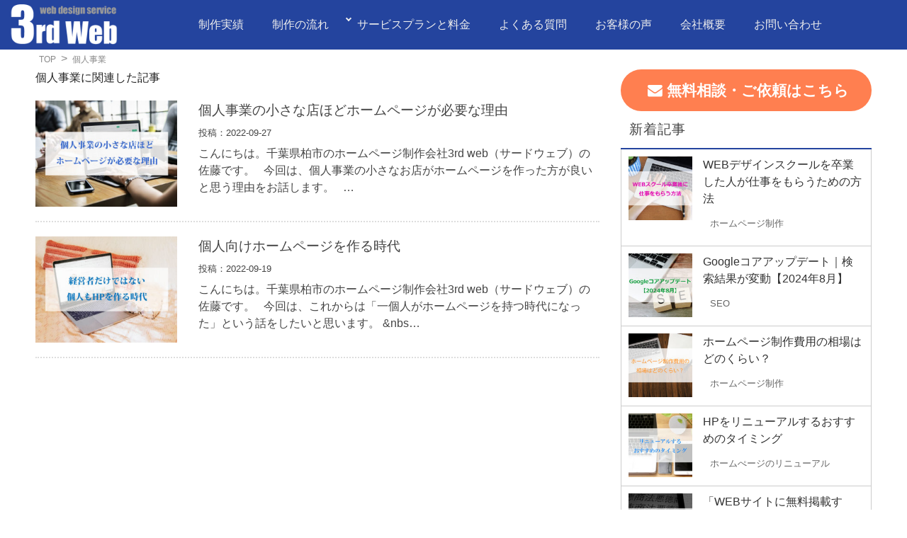

--- FILE ---
content_type: text/html; charset=UTF-8
request_url: https://3rd-web.com/tag/%E5%80%8B%E4%BA%BA%E4%BA%8B%E6%A5%AD/
body_size: 14709
content:
<!DOCTYPE html>
<html lang="ja">

<head prefix="og: http://ogp.me/ns#">
	<meta charset="UTF-8">
	<title>
個人事業 - 千葉県柏市のホームページ制作会社3rd Web【サードウェブ】千葉県柏市のホームページ制作会社3rd Web【サードウェブ】</title>
	<meta name="description" content="千葉県柏市のホームページ制作会社です。「初心者でも集客できるホームページ」を制作しています。格安パック料金でSEO対策、スマホデザイン対応、セキュリティ対策など全て込みの価格です。制作費用98,000円～。個人事業・法人・店舗用のHP運営サポートサービスあり。">
	<meta name="viewport" content="width=device-width, initial-scale=1.0">

	<!-- リセットCSSの読み込み -->
	<link rel="stylesheet" href="https://3rd-web.com/wp-content/themes/3rd-web_new/reset.css">
	<!-- WordpressのCSS読み込み -->
	<link rel="stylesheet" type="text/css" href="https://3rd-web.com/wp-content/themes/3rd-web_new/style.css">
	<!--==============レイアウトを制御する独自のCSSを読み込み===============-->
	<!-- Google Fontsの読み込み -->
	<link rel="preconnect" href="https://fonts.googleapis.com">
<link rel="preconnect" href="https://fonts.gstatic.com" crossorigin>
<link href="https://fonts.googleapis.com/css2?family=Noto+Sans+JP:wght@100..900&display=swap" rel="stylesheet">
	<!-- Font Awesomeの読み込み -->
	<link rel="stylesheet" href="//maxcdn.bootstrapcdn.com/font-awesome/4.4.0/css/font-awesome.min.css">
	
	<!-- jQuery''読み込み -->
	<!--スライダー-->
	<link rel="stylesheet" type="text/css" href="https://cdn.jsdelivr.net/npm/slick-carousel@1.8.1/slick/slick.css">
	
	<meta property="og:site_name" content="千葉県柏市のホームページ制作会社3rd Web【サードウェブ】">
	<meta property="og:locale" content="ja_JP">
	<meta name="twitter:site" content="@">
	<meta name="twitter:card" content="summary_large_image">

	<meta name="google-site-verification" content="0PoinEem5NSD2TqXqcrJgxyG_GgpcLUNNYQyemIrI1E" />
	
	<script src="https://cdn.tailwindcss.com"></script>
    <style>
        body {
            font-family: -apple-system, BlinkMacSystemFont, "Segoe UI", Roboto, "Hiragino Sans", "Noto Sans CJK JP", sans-serif;
        }
        .radio-option {
            transition: all 0.2s ease;
        }
        .radio-option:has(input:checked) {
            background-color: #dbeafe;
            border-color: #3b82f6;
        }
        .radio-option:hover {
            background-color: #f0f9ff;
        }
    </style>
	
	
		<!-- All in One SEO 4.9.3 - aioseo.com -->
	<meta name="robots" content="max-image-preview:large" />
	<link rel="canonical" href="https://3rd-web.com/tag/%e5%80%8b%e4%ba%ba%e4%ba%8b%e6%a5%ad/" />
	<meta name="generator" content="All in One SEO (AIOSEO) 4.9.3" />
		<script type="application/ld+json" class="aioseo-schema">
			{"@context":"https:\/\/schema.org","@graph":[{"@type":"BreadcrumbList","@id":"https:\/\/3rd-web.com\/tag\/%E5%80%8B%E4%BA%BA%E4%BA%8B%E6%A5%AD\/#breadcrumblist","itemListElement":[{"@type":"ListItem","@id":"https:\/\/3rd-web.com#listItem","position":1,"name":"\u30db\u30fc\u30e0","item":"https:\/\/3rd-web.com","nextItem":{"@type":"ListItem","@id":"https:\/\/3rd-web.com\/tag\/%e5%80%8b%e4%ba%ba%e4%ba%8b%e6%a5%ad\/#listItem","name":"\u500b\u4eba\u4e8b\u696d"}},{"@type":"ListItem","@id":"https:\/\/3rd-web.com\/tag\/%e5%80%8b%e4%ba%ba%e4%ba%8b%e6%a5%ad\/#listItem","position":2,"name":"\u500b\u4eba\u4e8b\u696d","previousItem":{"@type":"ListItem","@id":"https:\/\/3rd-web.com#listItem","name":"\u30db\u30fc\u30e0"}}]},{"@type":"CollectionPage","@id":"https:\/\/3rd-web.com\/tag\/%E5%80%8B%E4%BA%BA%E4%BA%8B%E6%A5%AD\/#collectionpage","url":"https:\/\/3rd-web.com\/tag\/%E5%80%8B%E4%BA%BA%E4%BA%8B%E6%A5%AD\/","name":"\u500b\u4eba\u4e8b\u696d - \u5343\u8449\u770c\u67cf\u5e02\u306e\u30db\u30fc\u30e0\u30da\u30fc\u30b8\u5236\u4f5c\u4f1a\u793e3rd Web\u3010\u30b5\u30fc\u30c9\u30a6\u30a7\u30d6\u3011","inLanguage":"ja","isPartOf":{"@id":"https:\/\/3rd-web.com\/#website"},"breadcrumb":{"@id":"https:\/\/3rd-web.com\/tag\/%E5%80%8B%E4%BA%BA%E4%BA%8B%E6%A5%AD\/#breadcrumblist"}},{"@type":"Organization","@id":"https:\/\/3rd-web.com\/#organization","name":"\u682a\u5f0f\u4f1a\u793e3rd Web","description":"\u5343\u8449\u770c\u67cf\u5e02\u306e\u30db\u30fc\u30e0\u30da\u30fc\u30b8\u5236\u4f5c\u4f1a\u793e\u3067\u3059\u3002\u300c\u521d\u5fc3\u8005\u3067\u3082\u96c6\u5ba2\u3067\u304d\u308b\u30db\u30fc\u30e0\u30da\u30fc\u30b8\u300d\u3092\u5236\u4f5c\u3057\u3066\u3044\u307e\u3059\u3002\u683c\u5b89\u30d1\u30c3\u30af\u6599\u91d1\u3067SEO\u5bfe\u7b56\u3001\u30b9\u30de\u30db\u30c7\u30b6\u30a4\u30f3\u5bfe\u5fdc\u3001\u30bb\u30ad\u30e5\u30ea\u30c6\u30a3\u5bfe\u7b56\u306a\u3069\u5168\u3066\u8fbc\u307f\u306e\u4fa1\u683c\u3067\u3059\u3002\u5236\u4f5c\u8cbb\u752898,000\u5186\uff5e\u3002\u500b\u4eba\u4e8b\u696d\u30fb\u6cd5\u4eba\u30fb\u5e97\u8217\u7528\u306eHP\u904b\u7528\u30b5\u30dd\u30fc\u30c8\u30b5\u30fc\u30d3\u30b9\u3042\u308a\u3002","url":"https:\/\/3rd-web.com\/","logo":{"@type":"ImageObject","url":"https:\/\/3rd-web.com\/wp-content\/uploads\/2017\/09\/3rdweb-logo.gif","@id":"https:\/\/3rd-web.com\/tag\/%E5%80%8B%E4%BA%BA%E4%BA%8B%E6%A5%AD\/#organizationLogo","width":127,"height":44,"caption":"\u30ed\u30b4\u30de\u30fc\u30af"},"image":{"@id":"https:\/\/3rd-web.com\/tag\/%E5%80%8B%E4%BA%BA%E4%BA%8B%E6%A5%AD\/#organizationLogo"}},{"@type":"WebSite","@id":"https:\/\/3rd-web.com\/#website","url":"https:\/\/3rd-web.com\/","name":"\u5343\u8449\u770c\u67cf\u5e02\u306e\u30db\u30fc\u30e0\u30da\u30fc\u30b8\u5236\u4f5c\u4f1a\u793e3rd Web\u3010\u30b5\u30fc\u30c9\u30a6\u30a7\u30d6\u3011","description":"\u5343\u8449\u770c\u67cf\u5e02\u306e\u30db\u30fc\u30e0\u30da\u30fc\u30b8\u5236\u4f5c\u4f1a\u793e\u3067\u3059\u3002\u300c\u521d\u5fc3\u8005\u3067\u3082\u96c6\u5ba2\u3067\u304d\u308b\u30db\u30fc\u30e0\u30da\u30fc\u30b8\u300d\u3092\u5236\u4f5c\u3057\u3066\u3044\u307e\u3059\u3002\u683c\u5b89\u30d1\u30c3\u30af\u6599\u91d1\u3067SEO\u5bfe\u7b56\u3001\u30b9\u30de\u30db\u30c7\u30b6\u30a4\u30f3\u5bfe\u5fdc\u3001\u30bb\u30ad\u30e5\u30ea\u30c6\u30a3\u5bfe\u7b56\u306a\u3069\u5168\u3066\u8fbc\u307f\u306e\u4fa1\u683c\u3067\u3059\u3002\u5236\u4f5c\u8cbb\u752898,000\u5186\uff5e\u3002\u500b\u4eba\u4e8b\u696d\u30fb\u6cd5\u4eba\u30fb\u5e97\u8217\u7528\u306eHP\u904b\u7528\u30b5\u30dd\u30fc\u30c8\u30b5\u30fc\u30d3\u30b9\u3042\u308a\u3002","inLanguage":"ja","publisher":{"@id":"https:\/\/3rd-web.com\/#organization"}}]}
		</script>
		<!-- All in One SEO -->

<link rel="alternate" type="application/rss+xml" title="千葉県柏市のホームページ制作会社3rd Web【サードウェブ】 &raquo; 個人事業 タグのフィード" href="https://3rd-web.com/tag/%e5%80%8b%e4%ba%ba%e4%ba%8b%e6%a5%ad/feed/" />
<style id='wp-img-auto-sizes-contain-inline-css' type='text/css'>
img:is([sizes=auto i],[sizes^="auto," i]){contain-intrinsic-size:3000px 1500px}
/*# sourceURL=wp-img-auto-sizes-contain-inline-css */
</style>
<style id='wp-emoji-styles-inline-css' type='text/css'>

	img.wp-smiley, img.emoji {
		display: inline !important;
		border: none !important;
		box-shadow: none !important;
		height: 1em !important;
		width: 1em !important;
		margin: 0 0.07em !important;
		vertical-align: -0.1em !important;
		background: none !important;
		padding: 0 !important;
	}
/*# sourceURL=wp-emoji-styles-inline-css */
</style>
<style id='wp-block-library-inline-css' type='text/css'>
:root{--wp-block-synced-color:#7a00df;--wp-block-synced-color--rgb:122,0,223;--wp-bound-block-color:var(--wp-block-synced-color);--wp-editor-canvas-background:#ddd;--wp-admin-theme-color:#007cba;--wp-admin-theme-color--rgb:0,124,186;--wp-admin-theme-color-darker-10:#006ba1;--wp-admin-theme-color-darker-10--rgb:0,107,160.5;--wp-admin-theme-color-darker-20:#005a87;--wp-admin-theme-color-darker-20--rgb:0,90,135;--wp-admin-border-width-focus:2px}@media (min-resolution:192dpi){:root{--wp-admin-border-width-focus:1.5px}}.wp-element-button{cursor:pointer}:root .has-very-light-gray-background-color{background-color:#eee}:root .has-very-dark-gray-background-color{background-color:#313131}:root .has-very-light-gray-color{color:#eee}:root .has-very-dark-gray-color{color:#313131}:root .has-vivid-green-cyan-to-vivid-cyan-blue-gradient-background{background:linear-gradient(135deg,#00d084,#0693e3)}:root .has-purple-crush-gradient-background{background:linear-gradient(135deg,#34e2e4,#4721fb 50%,#ab1dfe)}:root .has-hazy-dawn-gradient-background{background:linear-gradient(135deg,#faaca8,#dad0ec)}:root .has-subdued-olive-gradient-background{background:linear-gradient(135deg,#fafae1,#67a671)}:root .has-atomic-cream-gradient-background{background:linear-gradient(135deg,#fdd79a,#004a59)}:root .has-nightshade-gradient-background{background:linear-gradient(135deg,#330968,#31cdcf)}:root .has-midnight-gradient-background{background:linear-gradient(135deg,#020381,#2874fc)}:root{--wp--preset--font-size--normal:16px;--wp--preset--font-size--huge:42px}.has-regular-font-size{font-size:1em}.has-larger-font-size{font-size:2.625em}.has-normal-font-size{font-size:var(--wp--preset--font-size--normal)}.has-huge-font-size{font-size:var(--wp--preset--font-size--huge)}.has-text-align-center{text-align:center}.has-text-align-left{text-align:left}.has-text-align-right{text-align:right}.has-fit-text{white-space:nowrap!important}#end-resizable-editor-section{display:none}.aligncenter{clear:both}.items-justified-left{justify-content:flex-start}.items-justified-center{justify-content:center}.items-justified-right{justify-content:flex-end}.items-justified-space-between{justify-content:space-between}.screen-reader-text{border:0;clip-path:inset(50%);height:1px;margin:-1px;overflow:hidden;padding:0;position:absolute;width:1px;word-wrap:normal!important}.screen-reader-text:focus{background-color:#ddd;clip-path:none;color:#444;display:block;font-size:1em;height:auto;left:5px;line-height:normal;padding:15px 23px 14px;text-decoration:none;top:5px;width:auto;z-index:100000}html :where(.has-border-color){border-style:solid}html :where([style*=border-top-color]){border-top-style:solid}html :where([style*=border-right-color]){border-right-style:solid}html :where([style*=border-bottom-color]){border-bottom-style:solid}html :where([style*=border-left-color]){border-left-style:solid}html :where([style*=border-width]){border-style:solid}html :where([style*=border-top-width]){border-top-style:solid}html :where([style*=border-right-width]){border-right-style:solid}html :where([style*=border-bottom-width]){border-bottom-style:solid}html :where([style*=border-left-width]){border-left-style:solid}html :where(img[class*=wp-image-]){height:auto;max-width:100%}:where(figure){margin:0 0 1em}html :where(.is-position-sticky){--wp-admin--admin-bar--position-offset:var(--wp-admin--admin-bar--height,0px)}@media screen and (max-width:600px){html :where(.is-position-sticky){--wp-admin--admin-bar--position-offset:0px}}

/*# sourceURL=wp-block-library-inline-css */
</style><style id='global-styles-inline-css' type='text/css'>
:root{--wp--preset--aspect-ratio--square: 1;--wp--preset--aspect-ratio--4-3: 4/3;--wp--preset--aspect-ratio--3-4: 3/4;--wp--preset--aspect-ratio--3-2: 3/2;--wp--preset--aspect-ratio--2-3: 2/3;--wp--preset--aspect-ratio--16-9: 16/9;--wp--preset--aspect-ratio--9-16: 9/16;--wp--preset--color--black: #000000;--wp--preset--color--cyan-bluish-gray: #abb8c3;--wp--preset--color--white: #ffffff;--wp--preset--color--pale-pink: #f78da7;--wp--preset--color--vivid-red: #cf2e2e;--wp--preset--color--luminous-vivid-orange: #ff6900;--wp--preset--color--luminous-vivid-amber: #fcb900;--wp--preset--color--light-green-cyan: #7bdcb5;--wp--preset--color--vivid-green-cyan: #00d084;--wp--preset--color--pale-cyan-blue: #8ed1fc;--wp--preset--color--vivid-cyan-blue: #0693e3;--wp--preset--color--vivid-purple: #9b51e0;--wp--preset--gradient--vivid-cyan-blue-to-vivid-purple: linear-gradient(135deg,rgb(6,147,227) 0%,rgb(155,81,224) 100%);--wp--preset--gradient--light-green-cyan-to-vivid-green-cyan: linear-gradient(135deg,rgb(122,220,180) 0%,rgb(0,208,130) 100%);--wp--preset--gradient--luminous-vivid-amber-to-luminous-vivid-orange: linear-gradient(135deg,rgb(252,185,0) 0%,rgb(255,105,0) 100%);--wp--preset--gradient--luminous-vivid-orange-to-vivid-red: linear-gradient(135deg,rgb(255,105,0) 0%,rgb(207,46,46) 100%);--wp--preset--gradient--very-light-gray-to-cyan-bluish-gray: linear-gradient(135deg,rgb(238,238,238) 0%,rgb(169,184,195) 100%);--wp--preset--gradient--cool-to-warm-spectrum: linear-gradient(135deg,rgb(74,234,220) 0%,rgb(151,120,209) 20%,rgb(207,42,186) 40%,rgb(238,44,130) 60%,rgb(251,105,98) 80%,rgb(254,248,76) 100%);--wp--preset--gradient--blush-light-purple: linear-gradient(135deg,rgb(255,206,236) 0%,rgb(152,150,240) 100%);--wp--preset--gradient--blush-bordeaux: linear-gradient(135deg,rgb(254,205,165) 0%,rgb(254,45,45) 50%,rgb(107,0,62) 100%);--wp--preset--gradient--luminous-dusk: linear-gradient(135deg,rgb(255,203,112) 0%,rgb(199,81,192) 50%,rgb(65,88,208) 100%);--wp--preset--gradient--pale-ocean: linear-gradient(135deg,rgb(255,245,203) 0%,rgb(182,227,212) 50%,rgb(51,167,181) 100%);--wp--preset--gradient--electric-grass: linear-gradient(135deg,rgb(202,248,128) 0%,rgb(113,206,126) 100%);--wp--preset--gradient--midnight: linear-gradient(135deg,rgb(2,3,129) 0%,rgb(40,116,252) 100%);--wp--preset--font-size--small: 13px;--wp--preset--font-size--medium: 20px;--wp--preset--font-size--large: 36px;--wp--preset--font-size--x-large: 42px;--wp--preset--spacing--20: 0.44rem;--wp--preset--spacing--30: 0.67rem;--wp--preset--spacing--40: 1rem;--wp--preset--spacing--50: 1.5rem;--wp--preset--spacing--60: 2.25rem;--wp--preset--spacing--70: 3.38rem;--wp--preset--spacing--80: 5.06rem;--wp--preset--shadow--natural: 6px 6px 9px rgba(0, 0, 0, 0.2);--wp--preset--shadow--deep: 12px 12px 50px rgba(0, 0, 0, 0.4);--wp--preset--shadow--sharp: 6px 6px 0px rgba(0, 0, 0, 0.2);--wp--preset--shadow--outlined: 6px 6px 0px -3px rgb(255, 255, 255), 6px 6px rgb(0, 0, 0);--wp--preset--shadow--crisp: 6px 6px 0px rgb(0, 0, 0);}:where(.is-layout-flex){gap: 0.5em;}:where(.is-layout-grid){gap: 0.5em;}body .is-layout-flex{display: flex;}.is-layout-flex{flex-wrap: wrap;align-items: center;}.is-layout-flex > :is(*, div){margin: 0;}body .is-layout-grid{display: grid;}.is-layout-grid > :is(*, div){margin: 0;}:where(.wp-block-columns.is-layout-flex){gap: 2em;}:where(.wp-block-columns.is-layout-grid){gap: 2em;}:where(.wp-block-post-template.is-layout-flex){gap: 1.25em;}:where(.wp-block-post-template.is-layout-grid){gap: 1.25em;}.has-black-color{color: var(--wp--preset--color--black) !important;}.has-cyan-bluish-gray-color{color: var(--wp--preset--color--cyan-bluish-gray) !important;}.has-white-color{color: var(--wp--preset--color--white) !important;}.has-pale-pink-color{color: var(--wp--preset--color--pale-pink) !important;}.has-vivid-red-color{color: var(--wp--preset--color--vivid-red) !important;}.has-luminous-vivid-orange-color{color: var(--wp--preset--color--luminous-vivid-orange) !important;}.has-luminous-vivid-amber-color{color: var(--wp--preset--color--luminous-vivid-amber) !important;}.has-light-green-cyan-color{color: var(--wp--preset--color--light-green-cyan) !important;}.has-vivid-green-cyan-color{color: var(--wp--preset--color--vivid-green-cyan) !important;}.has-pale-cyan-blue-color{color: var(--wp--preset--color--pale-cyan-blue) !important;}.has-vivid-cyan-blue-color{color: var(--wp--preset--color--vivid-cyan-blue) !important;}.has-vivid-purple-color{color: var(--wp--preset--color--vivid-purple) !important;}.has-black-background-color{background-color: var(--wp--preset--color--black) !important;}.has-cyan-bluish-gray-background-color{background-color: var(--wp--preset--color--cyan-bluish-gray) !important;}.has-white-background-color{background-color: var(--wp--preset--color--white) !important;}.has-pale-pink-background-color{background-color: var(--wp--preset--color--pale-pink) !important;}.has-vivid-red-background-color{background-color: var(--wp--preset--color--vivid-red) !important;}.has-luminous-vivid-orange-background-color{background-color: var(--wp--preset--color--luminous-vivid-orange) !important;}.has-luminous-vivid-amber-background-color{background-color: var(--wp--preset--color--luminous-vivid-amber) !important;}.has-light-green-cyan-background-color{background-color: var(--wp--preset--color--light-green-cyan) !important;}.has-vivid-green-cyan-background-color{background-color: var(--wp--preset--color--vivid-green-cyan) !important;}.has-pale-cyan-blue-background-color{background-color: var(--wp--preset--color--pale-cyan-blue) !important;}.has-vivid-cyan-blue-background-color{background-color: var(--wp--preset--color--vivid-cyan-blue) !important;}.has-vivid-purple-background-color{background-color: var(--wp--preset--color--vivid-purple) !important;}.has-black-border-color{border-color: var(--wp--preset--color--black) !important;}.has-cyan-bluish-gray-border-color{border-color: var(--wp--preset--color--cyan-bluish-gray) !important;}.has-white-border-color{border-color: var(--wp--preset--color--white) !important;}.has-pale-pink-border-color{border-color: var(--wp--preset--color--pale-pink) !important;}.has-vivid-red-border-color{border-color: var(--wp--preset--color--vivid-red) !important;}.has-luminous-vivid-orange-border-color{border-color: var(--wp--preset--color--luminous-vivid-orange) !important;}.has-luminous-vivid-amber-border-color{border-color: var(--wp--preset--color--luminous-vivid-amber) !important;}.has-light-green-cyan-border-color{border-color: var(--wp--preset--color--light-green-cyan) !important;}.has-vivid-green-cyan-border-color{border-color: var(--wp--preset--color--vivid-green-cyan) !important;}.has-pale-cyan-blue-border-color{border-color: var(--wp--preset--color--pale-cyan-blue) !important;}.has-vivid-cyan-blue-border-color{border-color: var(--wp--preset--color--vivid-cyan-blue) !important;}.has-vivid-purple-border-color{border-color: var(--wp--preset--color--vivid-purple) !important;}.has-vivid-cyan-blue-to-vivid-purple-gradient-background{background: var(--wp--preset--gradient--vivid-cyan-blue-to-vivid-purple) !important;}.has-light-green-cyan-to-vivid-green-cyan-gradient-background{background: var(--wp--preset--gradient--light-green-cyan-to-vivid-green-cyan) !important;}.has-luminous-vivid-amber-to-luminous-vivid-orange-gradient-background{background: var(--wp--preset--gradient--luminous-vivid-amber-to-luminous-vivid-orange) !important;}.has-luminous-vivid-orange-to-vivid-red-gradient-background{background: var(--wp--preset--gradient--luminous-vivid-orange-to-vivid-red) !important;}.has-very-light-gray-to-cyan-bluish-gray-gradient-background{background: var(--wp--preset--gradient--very-light-gray-to-cyan-bluish-gray) !important;}.has-cool-to-warm-spectrum-gradient-background{background: var(--wp--preset--gradient--cool-to-warm-spectrum) !important;}.has-blush-light-purple-gradient-background{background: var(--wp--preset--gradient--blush-light-purple) !important;}.has-blush-bordeaux-gradient-background{background: var(--wp--preset--gradient--blush-bordeaux) !important;}.has-luminous-dusk-gradient-background{background: var(--wp--preset--gradient--luminous-dusk) !important;}.has-pale-ocean-gradient-background{background: var(--wp--preset--gradient--pale-ocean) !important;}.has-electric-grass-gradient-background{background: var(--wp--preset--gradient--electric-grass) !important;}.has-midnight-gradient-background{background: var(--wp--preset--gradient--midnight) !important;}.has-small-font-size{font-size: var(--wp--preset--font-size--small) !important;}.has-medium-font-size{font-size: var(--wp--preset--font-size--medium) !important;}.has-large-font-size{font-size: var(--wp--preset--font-size--large) !important;}.has-x-large-font-size{font-size: var(--wp--preset--font-size--x-large) !important;}
/*# sourceURL=global-styles-inline-css */
</style>

<style id='classic-theme-styles-inline-css' type='text/css'>
/*! This file is auto-generated */
.wp-block-button__link{color:#fff;background-color:#32373c;border-radius:9999px;box-shadow:none;text-decoration:none;padding:calc(.667em + 2px) calc(1.333em + 2px);font-size:1.125em}.wp-block-file__button{background:#32373c;color:#fff;text-decoration:none}
/*# sourceURL=/wp-includes/css/classic-themes.min.css */
</style>
<link rel='stylesheet' id='contact-form-7-css' href='https://3rd-web.com/wp-content/plugins/contact-form-7/includes/css/styles.css?ver=6.1.4' type='text/css' media='all' />
<link rel='stylesheet' id='pz-linkcard-css-css' href='//3rd-web.com/wp-content/uploads/pz-linkcard/style/style.min.css?ver=2.5.8.5' type='text/css' media='all' />
<link rel="https://api.w.org/" href="https://3rd-web.com/wp-json/" /><link rel="alternate" title="JSON" type="application/json" href="https://3rd-web.com/wp-json/wp/v2/tags/48" /><link rel="EditURI" type="application/rsd+xml" title="RSD" href="https://3rd-web.com/xmlrpc.php?rsd" />
<meta name="generator" content="WordPress 6.9" />
<meta name="ti-site-data" content="[base64]" /><link rel="icon" href="https://3rd-web.com/wp-content/uploads/2024/08/cropped-logo-b-32x32.png" sizes="32x32" />
<link rel="icon" href="https://3rd-web.com/wp-content/uploads/2024/08/cropped-logo-b-192x192.png" sizes="192x192" />
<link rel="apple-touch-icon" href="https://3rd-web.com/wp-content/uploads/2024/08/cropped-logo-b-180x180.png" />
<meta name="msapplication-TileImage" content="https://3rd-web.com/wp-content/uploads/2024/08/cropped-logo-b-270x270.png" />
</head>
<!-- Google tag (gtag.js) -->
<script async src="https://www.googletagmanager.com/gtag/js?id=G-Z79NQX5ZVK"></script>
<script>
  window.dataLayer = window.dataLayer || [];
  function gtag(){dataLayer.push(arguments);}
  gtag('js', new Date());

  gtag('config', 'G-Z79NQX5ZVK');
</script>
<body class="archive tag tag-48 wp-theme-3rd-web_new">

	<div id="wrap">
		<header id="header">
			
			<a href="https://3rd-web.com"><img src="https://3rd-web.com/wp-content/themes/3rd-web_new/img/logo-w.png" alt="千葉県柏市のホームページ制作会社　3rd Web" width="180px" height="auto"></a>

			<div class="g-nav-openbtn">
				<div class="openbtn-area"><span></span><span></span><span></span></div>
			</div>
			<nav id="nav">
				<div id="nav-list">
					<ul id="g-navi" class="nav-2">
						<li><a href="https://3rd-web.com/production-results/">制作実績</a></li>
						<li><a href="https://3rd-web.com/flow/">制作の流れ</a></li>
						<li class="has-child"><a href="#">サービスプランと料金</a>
							<ul>
								<li><a href="https://3rd-web.com/easy-and-simple/">HP制作スタンダードプラン</a></li>
								<li><a href="https://3rd-web.com/attracting-customers/">HP制作プレミアムプラン</a></li>
								<li><a href="https://3rd-web.com/operational-support/">HP保守運用サービス</a></li>
								<li><a href="https://3rd-web.com/meo-support-service/">MEO対策サポートサービス</a></li>
							</ul>
						</li>
						<li><a href="https://3rd-web.com/q-and-a/">よくある質問</a></li>
						<li><a href="https://3rd-web.com/voice/">お客様の声</a></li>
						<li><a href="https://3rd-web.com/about-us/">会社概要</a></li>
						<li><a href="https://3rd-web.com/contact/">お問い合わせ</a></li>
					</ul>
				</div>
			</nav>
			<div class="open-btn"></div>
		</header>
<div class="sub-header space">
			<div class="bread inner clearfix">
					<ol>
						<li><a href="https://3rd-web.com">TOP</a></li>
						<li>						<a>個人事業</a>
						</li>
					</ol>
			</div>
</div>

<section>
	<div id="container">
	  	<div id="content">
	  		
		<div class="blogtitle"><h1>個人事業に関連した記事</h1></div>
	  							<article class="gaiyou post-1272 post type-post status-publish format-standard has-post-thumbnail hentry category-personal-website tag-41 tag-48 wpautop">
					<a href="https://3rd-web.com/why-you-need-a-homepage/">

					<img src="https://3rd-web.com/wp-content/uploads/2019/09/a044ba9b34da8205632d360bb83b606d-300x225.jpg" alt="">

						<div class="text clearfix">	
							<h2>個人事業の小さな店ほどホームページが必要な理由</h2>
							
							<div class="kiji-date">
							<time datetime="2022-09-27">
							投稿：2022-09-27				
							</time>
							</div>

							<p>こんにちは。千葉県柏市のホームページ制作会社3rd web（サードウェブ）の佐藤です。 &nbsp; 今回は、個人事業の小さなお店がホームページを作った方が良いと思う理由をお話します。 &nbsp; &#8230;</p>
						</div>
					</a>
				</article>
								<article class="gaiyou post-1237 post type-post status-publish format-standard has-post-thumbnail hentry category-personal-website tag-41 tag-48 tag-69 wpautop">
					<a href="https://3rd-web.com/the-era-when-individuals-make-websites/">

					<img src="https://3rd-web.com/wp-content/uploads/2019/09/198df1ddfb608ac091f988d79223aed0-300x225.jpg" alt="">

						<div class="text clearfix">	
							<h2>個人向けホームページを作る時代</h2>
							
							<div class="kiji-date">
							<time datetime="2022-09-19">
							投稿：2022-09-19				
							</time>
							</div>

							<p>こんにちは。千葉県柏市のホームページ制作会社3rd web（サードウェブ）の佐藤です。 &nbsp; 今回は、これからは「一個人がホームページを持つ時代になった」という話をしたいと思います。 &#038;nbs&#8230;</p>
						</div>
					</a>
				</article>
				
				<div class="pagination pagination-index">
										</div>
				
		</div>

		<div id="side">
			
<a href="https://3rd-web.com/contact/" class="button">
  <i class="fa fa-envelope"></i> 無料相談・ご依頼はこちら
</a>
<aside class="mymenu mymenu-thumb">
<h2>新着記事</h2>
<ul>
	
		<li><a href="https://3rd-web.com/to-get-freelance-work/">
	<div class="thumb" style="background-image: url(https://3rd-web.com/wp-content/uploads/2025/07/a5b8af036aac7f00e485700af3d16e19-150x150.jpg)"></div>
	<div class="text">
	WEBデザインスクールを卒業した人が仕事をもらうための方法		<p>						<span>ホームページ制作</span>
		</p>
	</div>
	</a></li>
		<li><a href="https://3rd-web.com/seo-update-2024-8/">
	<div class="thumb" style="background-image: url(https://3rd-web.com/wp-content/uploads/2024/08/cd95e086dbf54a66ad85035ffc183e89-150x150.jpg)"></div>
	<div class="text">
	Googleコアアップデート｜検索結果が変動【2024年8月】		<p>						<span>SEO</span>
		</p>
	</div>
	</a></li>
		<li><a href="https://3rd-web.com/price-range/">
	<div class="thumb" style="background-image: url(https://3rd-web.com/wp-content/uploads/2024/08/2848b04ca6c7a798ab94ea98f8feaabd-150x150.jpg)"></div>
	<div class="text">
	ホームページ制作費用の相場はどのくらい？		<p>						<span>ホームページ制作</span>
		</p>
	</div>
	</a></li>
		<li><a href="https://3rd-web.com/timing-of-renewal/">
	<div class="thumb" style="background-image: url(https://3rd-web.com/wp-content/uploads/2024/06/7d90a5b483df20b6001e49a07c5a63ba-150x150.jpg)"></div>
	<div class="text">
	HPをリニューアルするおすすめのタイミング		<p>						<span>ホームぺージのリニューアル</span>
		</p>
	</div>
	</a></li>
		<li><a href="https://3rd-web.com/free-listing-scam/">
	<div class="thumb" style="background-image: url(https://3rd-web.com/wp-content/uploads/2024/05/df57b8140a618b6b26b8292c2d0e1177-150x150.jpg)"></div>
	<div class="text">
	「WEBサイトに無料掲載する」詐欺が流行ってます		<p>						<span>お知らせ</span>
		</p>
	</div>
	</a></li>
		<li><a href="https://3rd-web.com/disadvantages-of-having-it-produced/">
	<div class="thumb" style="background-image: url(https://3rd-web.com/wp-content/uploads/2024/05/84f8acaef9abef299f658d12b37eac4b-150x150.jpg)"></div>
	<div class="text">
	知人にホームぺージ制作を依頼するデメリット		<p>						<span>ホームページ制作</span>
		</p>
	</div>
	</a></li>
		<li><a href="https://3rd-web.com/creating-community-based-websites/">
	<div class="thumb" style="background-image: url(https://3rd-web.com/wp-content/uploads/2019/12/e3c8b8ec232d4b54193255b2edbfa1c6-150x150.jpg)"></div>
	<div class="text">
	地域密着型ホームページのSEO対策		<p>						<span>SEO</span>
		</p>
	</div>
	</a></li>
		<li><a href="https://3rd-web.com/renewal-with-another-company/">
	<div class="thumb" style="background-image: url(https://3rd-web.com/wp-content/uploads/2024/05/1e78cf935cca74d945e37da82b3f4426-150x150.jpg)"></div>
	<div class="text">
	ホームぺージを別の制作会社でリニューアルするときの確認事項		<p>						<span>ホームぺージのリニューアル</span>
		</p>
	</div>
	</a></li>
		<li><a href="https://3rd-web.com/seo-update-2024-3/">
	<div class="thumb" style="background-image: url(https://3rd-web.com/wp-content/uploads/2024/04/5a6c7678d14b9362f0385a96fa289cb9-150x150.jpg)"></div>
	<div class="text">
	SEO対策の大幅アップデート【2024年3月】		<p>						<span>SEO</span>
		</p>
	</div>
	</a></li>
		<li><a href="https://3rd-web.com/meo%e5%af%be%e7%ad%96%e3%82%b5%e3%83%9d%e3%83%bc%e3%83%88%e3%82%b5%e3%83%bc%e3%83%93%e3%82%b9%e3%81%ae%e3%81%94%e6%a1%88%e5%86%85/">
	<div class="thumb" style="background-image: url(https://3rd-web.com/wp-content/uploads/2020/05/GoogleMap-150x150.jpg)"></div>
	<div class="text">
	MEO対策サポートサービスのご案内		<p>						<span>お知らせ</span>
		</p>
	</div>
	</a></li>
	
</ul>
</aside>
<aside id="search-5" class="mymenu widget widget_search"><form role="search" method="get" class="search-form" action="https://3rd-web.com/">
				<label>
					<span class="screen-reader-text">検索:</span>
					<input type="search" class="search-field" placeholder="検索&hellip;" value="" name="s" />
				</label>
				<input type="submit" class="search-submit" value="検索" />
			</form></aside><aside id="media_image-8" class="mymenu widget widget_media_image"><a href="https://3rd-web.com/category/beginner-introductory-course/"><img width="400" height="125" src="https://3rd-web.com/wp-content/uploads/2023/04/beginer-banner-768x240.jpg" class="image wp-image-2127  attachment-400x125 size-400x125" alt="ホームページ入門講座" style="max-width: 100%; height: auto;" decoding="async" loading="lazy" srcset="https://3rd-web.com/wp-content/uploads/2023/04/beginer-banner-768x240.jpg 768w, https://3rd-web.com/wp-content/uploads/2023/04/beginer-banner-300x94.jpg 300w, https://3rd-web.com/wp-content/uploads/2023/04/beginer-banner-e1723211079194.jpg 320w" sizes="auto, (max-width: 400px) 100vw, 400px" /></a></aside><aside id="media_image-9" class="mymenu widget widget_media_image"><a href="https://3rd-web.com/category/web-marketing"><img width="400" height="125" src="https://3rd-web.com/wp-content/uploads/2023/04/marketing-banner-768x240.jpg" class="image wp-image-2140  attachment-400x125 size-400x125" alt="店舗集客WEBマーケティング" style="max-width: 100%; height: auto;" decoding="async" loading="lazy" srcset="https://3rd-web.com/wp-content/uploads/2023/04/marketing-banner-768x240.jpg 768w, https://3rd-web.com/wp-content/uploads/2023/04/marketing-banner-300x94.jpg 300w, https://3rd-web.com/wp-content/uploads/2023/04/marketing-banner-e1723210984550.jpg 320w" sizes="auto, (max-width: 400px) 100vw, 400px" /></a></aside><aside id="nav_menu-7" class="mymenu widget widget_nav_menu"><h2 class="widgettitle">業界別ホームページ制作</h2><div class="menu-%e6%a5%ad%e7%95%8c%e5%88%a5%e3%83%a1%e3%83%8b%e3%83%a5%e3%83%bc-container"><ul id="menu-%e6%a5%ad%e7%95%8c%e5%88%a5%e3%83%a1%e3%83%8b%e3%83%a5%e3%83%bc" class="menu"><li id="menu-item-2032" class="menu-item menu-item-type-post_type menu-item-object-post menu-item-2032"><a href="https://3rd-web.com/beauty-salon-website-creation/">エステサロンのホームページ制作</a></li>
<li id="menu-item-2033" class="menu-item menu-item-type-post_type menu-item-object-post menu-item-2033"><a href="https://3rd-web.com/nail-salon-website-creation/">ネイルサロンのホームページ制作</a></li>
<li id="menu-item-2034" class="menu-item menu-item-type-post_type menu-item-object-post menu-item-2034"><a href="https://3rd-web.com/fitness-website/">フィットネスジムのホームページ制作</a></li>
<li id="menu-item-2035" class="menu-item menu-item-type-post_type menu-item-object-post menu-item-2035"><a href="https://3rd-web.com/real-estate-website-creation/">不動産のホームページ制作</a></li>
<li id="menu-item-2036" class="menu-item menu-item-type-post_type menu-item-object-post menu-item-2036"><a href="https://3rd-web.com/nursing-care-website-creation/">介護・福祉施設のホームページ制作</a></li>
<li id="menu-item-2037" class="menu-item menu-item-type-post_type menu-item-object-post menu-item-2037"><a href="https://3rd-web.com/school-homepage-production/">塾・学習塾・家庭教師のホームページ制作</a></li>
<li id="menu-item-2038" class="menu-item menu-item-type-post_type menu-item-object-post menu-item-2038"><a href="https://3rd-web.com/construction-company-website-creation/">リフォーム・塗装会社のホームページ制作</a></li>
<li id="menu-item-2039" class="menu-item menu-item-type-post_type menu-item-object-post menu-item-2039"><a href="https://3rd-web.com/building-website-for-building-industry/">建設・建築会社のホームページ制作</a></li>
<li id="menu-item-2040" class="menu-item menu-item-type-post_type menu-item-object-post menu-item-2040"><a href="https://3rd-web.com/job-site/">求人のためのホームページ制作</a></li>
<li id="menu-item-2041" class="menu-item menu-item-type-post_type menu-item-object-post menu-item-2041"><a href="https://3rd-web.com/clinic-homepage/">治療院のホームページ制作</a></li>
<li id="menu-item-2042" class="menu-item menu-item-type-post_type menu-item-object-post menu-item-2042"><a href="https://3rd-web.com/homepage-of-cleaning-company/">清掃・ビルメンテナンスのホームページ制作</a></li>
<li id="menu-item-2043" class="menu-item menu-item-type-post_type menu-item-object-post menu-item-2043"><a href="https://3rd-web.com/homepage-creation-of-marriage-agency/">結婚相談所のホームページ制作</a></li>
<li id="menu-item-2044" class="menu-item menu-item-type-post_type menu-item-object-post menu-item-2044"><a href="https://3rd-web.com/hair-salon-website-production/">美容院のホームページ制作</a></li>
<li id="menu-item-2045" class="menu-item menu-item-type-post_type menu-item-object-post menu-item-2045"><a href="https://3rd-web.com/manufacturing-homepage-production/">製造業・卸売業のホームページ制作</a></li>
<li id="menu-item-2046" class="menu-item menu-item-type-post_type menu-item-object-post menu-item-2046"><a href="https://3rd-web.com/landscaping-homepage-production/">造園業のホームページ制作</a></li>
<li id="menu-item-2047" class="menu-item menu-item-type-post_type menu-item-object-post menu-item-2047"><a href="https://3rd-web.com/restaurant-website-creation/">飲食店のホームページ制作</a></li>
</ul></div></aside><aside id="tag_cloud-2" class="mymenu widget widget_tag_cloud"><h2 class="widgettitle">キーワード検索</h2><div class="tagcloud"><a href="https://3rd-web.com/tag/google-business-profile/" class="tag-cloud-link tag-link-116 tag-link-position-1" style="font-size: 10.290909090909pt;" aria-label="#Googleビジネスプロフィール (2個の項目)">#Googleビジネスプロフィール</a>
<a href="https://3rd-web.com/tag/meo-countermeasure/" class="tag-cloud-link tag-link-118 tag-link-position-2" style="font-size: 10.290909090909pt;" aria-label="#MEO対策 (2個の項目)">#MEO対策</a>
<a href="https://3rd-web.com/tag/seo-countermeasure/" class="tag-cloud-link tag-link-38 tag-link-position-3" style="font-size: 10.290909090909pt;" aria-label="#SEO対策 (2個の項目)">#SEO対策</a>
<a href="https://3rd-web.com/tag/sns-marketing/" class="tag-cloud-link tag-link-136 tag-link-position-4" style="font-size: 10.290909090909pt;" aria-label="#SNSマーケティング (2個の項目)">#SNSマーケティング</a>
<a href="https://3rd-web.com/tag/web-marketing/" class="tag-cloud-link tag-link-21 tag-link-position-5" style="font-size: 19.454545454545pt;" aria-label="#WEBマーケティング (15個の項目)">#WEBマーケティング</a>
<a href="https://3rd-web.com/tag/beauty-salon/" class="tag-cloud-link tag-link-140 tag-link-position-6" style="font-size: 8pt;" aria-label="#エステサロン (1個の項目)">#エステサロン</a>
<a href="https://3rd-web.com/tag/nail-salon/" class="tag-cloud-link tag-link-55 tag-link-position-7" style="font-size: 8pt;" aria-label="#ネイルサロン (1個の項目)">#ネイルサロン</a>
<a href="https://3rd-web.com/tag/fitness-gym/" class="tag-cloud-link tag-link-147 tag-link-position-8" style="font-size: 8pt;" aria-label="#フィットネスジム (1個の項目)">#フィットネスジム</a>
<a href="https://3rd-web.com/tag/google%e3%82%b3%e3%82%a2%e3%82%a2%e3%83%83%e3%83%97%e3%83%87%e3%83%bc%e3%83%88/" class="tag-cloud-link tag-link-154 tag-link-position-9" style="font-size: 8pt;" aria-label="Googleコアアップデート (1個の項目)">Googleコアアップデート</a>
<a href="https://3rd-web.com/tag/covid-19/" class="tag-cloud-link tag-link-120 tag-link-position-10" style="font-size: 8pt;" aria-label="コロナウイルス対策 (1個の項目)">コロナウイルス対策</a>
<a href="https://3rd-web.com/tag/%e3%83%91%e3%83%bc%e3%82%bd%e3%83%8a%e3%83%ab%e3%82%b8%e3%83%a0/" class="tag-cloud-link tag-link-148 tag-link-position-11" style="font-size: 8pt;" aria-label="パーソナルジム (1個の項目)">パーソナルジム</a>
<a href="https://3rd-web.com/tag/%e3%83%98%e3%82%a2%e3%82%b5%e3%83%ad%e3%83%b3/" class="tag-cloud-link tag-link-61 tag-link-position-12" style="font-size: 8pt;" aria-label="ヘアサロン (1個の項目)">ヘアサロン</a>
<a href="https://3rd-web.com/tag/%e3%83%9b%e3%83%bc%e3%83%a0%e3%82%af%e3%83%aa%e3%83%bc%e3%83%8b%e3%83%b3%e3%82%b0/" class="tag-cloud-link tag-link-145 tag-link-position-13" style="font-size: 8pt;" aria-label="ホームクリーニング (1個の項目)">ホームクリーニング</a>
<a href="https://3rd-web.com/tag/%e3%83%9b%e3%83%bc%e3%83%a0%e3%83%9a%e3%83%bc%e3%82%b8%e3%81%ae%e4%bd%9c%e3%82%8a%e6%96%b9/" class="tag-cloud-link tag-link-133 tag-link-position-14" style="font-size: 16.909090909091pt;" aria-label="ホームページの作り方 (9個の項目)">ホームページの作り方</a>
<a href="https://3rd-web.com/tag/%e3%83%9b%e3%83%bc%e3%83%a0%e3%83%9a%e3%83%bc%e3%82%b8%e3%83%aa%e3%83%8b%e3%83%a5%e3%83%bc%e3%82%a2%e3%83%ab/" class="tag-cloud-link tag-link-137 tag-link-position-15" style="font-size: 10.290909090909pt;" aria-label="ホームページリニューアル (2個の項目)">ホームページリニューアル</a>
<a href="https://3rd-web.com/tag/%e3%83%9b%e3%83%bc%e3%83%a0%e3%83%9a%e3%83%bc%e3%82%b8%e5%88%b6%e4%bd%9c/" class="tag-cloud-link tag-link-41 tag-link-position-16" style="font-size: 22pt;" aria-label="ホームページ制作 (24個の項目)">ホームページ制作</a>
<a href="https://3rd-web.com/tag/%e3%83%9b%e3%83%bc%e3%83%a0%e3%83%9a%e3%83%bc%e3%82%b8%e5%88%b6%e4%bd%9c%e4%bc%9a%e7%a4%be/" class="tag-cloud-link tag-link-150 tag-link-position-17" style="font-size: 8pt;" aria-label="ホームページ制作会社 (1個の項目)">ホームページ制作会社</a>
<a href="https://3rd-web.com/tag/%e3%83%9b%e3%83%bc%e3%83%a0%e3%83%9a%e3%83%bc%e3%82%b8%e5%88%b6%e4%bd%9c%e8%b2%bb%e7%94%a8%e3%81%ae%e7%9b%b8%e5%a0%b4/" class="tag-cloud-link tag-link-153 tag-link-position-18" style="font-size: 8pt;" aria-label="ホームページ制作費用の相場 (1個の項目)">ホームページ制作費用の相場</a>
<a href="https://3rd-web.com/tag/%e3%83%9b%e3%83%bc%e3%83%a0%e3%83%9a%e3%83%bc%e3%82%b8%e5%a4%b1%e6%95%97/" class="tag-cloud-link tag-link-42 tag-link-position-19" style="font-size: 10.290909090909pt;" aria-label="ホームページ失敗 (2個の項目)">ホームページ失敗</a>
<a href="https://3rd-web.com/tag/%e3%83%9b%e3%83%bc%e3%83%a0%e3%83%9a%e3%83%bc%e3%82%b8%e9%9b%86%e5%ae%a2/" class="tag-cloud-link tag-link-135 tag-link-position-20" style="font-size: 8pt;" aria-label="ホームページ集客 (1個の項目)">ホームページ集客</a>
<a href="https://3rd-web.com/tag/%e3%83%a1%e3%83%bc%e3%82%ab%e3%83%bc/" class="tag-cloud-link tag-link-142 tag-link-position-21" style="font-size: 8pt;" aria-label="メーカー (1個の項目)">メーカー</a>
<a href="https://3rd-web.com/tag/%e3%83%a9%e3%82%a4%e3%83%86%e3%82%a3%e3%83%b3%e3%82%b0/" class="tag-cloud-link tag-link-39 tag-link-position-22" style="font-size: 8pt;" aria-label="ライティング (1個の項目)">ライティング</a>
<a href="https://3rd-web.com/tag/%e3%83%aa%e3%83%8b%e3%83%a5%e3%83%bc%e3%82%a2%e3%83%ab/" class="tag-cloud-link tag-link-43 tag-link-position-23" style="font-size: 8pt;" aria-label="リニューアル (1個の項目)">リニューアル</a>
<a href="https://3rd-web.com/tag/%e3%83%aa%e3%83%95%e3%82%a9%e3%83%bc%e3%83%a0%e4%bc%9a%e7%a4%be/" class="tag-cloud-link tag-link-51 tag-link-position-24" style="font-size: 8pt;" aria-label="リフォーム会社 (1個の項目)">リフォーム会社</a>
<a href="https://3rd-web.com/tag/%e4%bb%8b%e8%ad%b7/" class="tag-cloud-link tag-link-73 tag-link-position-25" style="font-size: 8pt;" aria-label="介護 (1個の項目)">介護</a>
<a href="https://3rd-web.com/tag/%e5%80%8b%e4%ba%ba%e4%ba%8b%e6%a5%ad/" class="tag-cloud-link tag-link-48 tag-link-position-26" style="font-size: 10.290909090909pt;" aria-label="個人事業 (2個の項目)">個人事業</a>
<a href="https://3rd-web.com/tag/%e5%89%af%e6%a5%ad/" class="tag-cloud-link tag-link-69 tag-link-position-27" style="font-size: 8pt;" aria-label="副業 (1個の項目)">副業</a>
<a href="https://3rd-web.com/tag/%e5%8d%b8%e5%a3%b2%e6%a5%ad/" class="tag-cloud-link tag-link-141 tag-link-position-28" style="font-size: 8pt;" aria-label="卸売業 (1個の項目)">卸売業</a>
<a href="https://3rd-web.com/tag/%e5%96%b6%e6%a5%ad%e6%97%a5/" class="tag-cloud-link tag-link-134 tag-link-position-29" style="font-size: 8pt;" aria-label="営業日 (1個の項目)">営業日</a>
<a href="https://3rd-web.com/tag/%e5%a1%97%e8%a3%85/" class="tag-cloud-link tag-link-149 tag-link-position-30" style="font-size: 8pt;" aria-label="塗装 (1個の項目)">塗装</a>
<a href="https://3rd-web.com/tag/%e5%a1%be/" class="tag-cloud-link tag-link-128 tag-link-position-31" style="font-size: 8pt;" aria-label="塾 (1個の項目)">塾</a>
<a href="https://3rd-web.com/tag/%e5%ae%b6%e5%ba%ad%e6%95%99%e5%b8%ab/" class="tag-cloud-link tag-link-105 tag-link-position-32" style="font-size: 8pt;" aria-label="家庭教師 (1個の項目)">家庭教師</a>
<a href="https://3rd-web.com/tag/%e5%b7%a5%e5%8b%99%e5%ba%97/" class="tag-cloud-link tag-link-50 tag-link-position-33" style="font-size: 8pt;" aria-label="工務店 (1個の項目)">工務店</a>
<a href="https://3rd-web.com/tag/%e5%ba%ad%e5%b8%ab/" class="tag-cloud-link tag-link-144 tag-link-position-34" style="font-size: 8pt;" aria-label="庭師 (1個の項目)">庭師</a>
<a href="https://3rd-web.com/tag/%e5%bb%ba%e7%af%89/" class="tag-cloud-link tag-link-138 tag-link-position-35" style="font-size: 10.290909090909pt;" aria-label="建築 (2個の項目)">建築</a>
<a href="https://3rd-web.com/tag/%e5%bb%ba%e8%a8%ad/" class="tag-cloud-link tag-link-139 tag-link-position-36" style="font-size: 8pt;" aria-label="建設 (1個の項目)">建設</a>
<a href="https://3rd-web.com/tag/%e6%8e%83%e9%99%a4/" class="tag-cloud-link tag-link-146 tag-link-position-37" style="font-size: 8pt;" aria-label="掃除 (1個の項目)">掃除</a>
<a href="https://3rd-web.com/tag/%e6%a4%8d%e6%9c%a8%e5%b1%8b/" class="tag-cloud-link tag-link-143 tag-link-position-38" style="font-size: 8pt;" aria-label="植木屋 (1個の項目)">植木屋</a>
<a href="https://3rd-web.com/tag/%e7%a6%8f%e7%a5%89/" class="tag-cloud-link tag-link-74 tag-link-position-39" style="font-size: 8pt;" aria-label="福祉 (1個の項目)">福祉</a>
<a href="https://3rd-web.com/tag/%e7%be%8e%e5%ae%b9%e5%ae%a4/" class="tag-cloud-link tag-link-62 tag-link-position-40" style="font-size: 8pt;" aria-label="美容室 (1個の項目)">美容室</a>
<a href="https://3rd-web.com/tag/%e7%be%8e%e5%ae%b9%e9%99%a2/" class="tag-cloud-link tag-link-58 tag-link-position-41" style="font-size: 8pt;" aria-label="美容院 (1個の項目)">美容院</a>
<a href="https://3rd-web.com/tag/%e8%80%81%e4%ba%ba%e3%83%9b%e3%83%bc%e3%83%a0/" class="tag-cloud-link tag-link-75 tag-link-position-42" style="font-size: 8pt;" aria-label="老人ホーム (1個の項目)">老人ホーム</a>
<a href="https://3rd-web.com/tag/%e8%a3%bd%e9%80%a0%e6%a5%ad/" class="tag-cloud-link tag-link-114 tag-link-position-43" style="font-size: 8pt;" aria-label="製造業 (1個の項目)">製造業</a>
<a href="https://3rd-web.com/tag/%e9%9b%86%e5%ae%a2/" class="tag-cloud-link tag-link-16 tag-link-position-44" style="font-size: 8pt;" aria-label="集客 (1個の項目)">集客</a>
<a href="https://3rd-web.com/tag/%e9%a3%b2%e9%a3%9f%e5%ba%97/" class="tag-cloud-link tag-link-52 tag-link-position-45" style="font-size: 8pt;" aria-label="飲食店 (1個の項目)">飲食店</a></div>
</aside><aside id="text-10" class="mymenu widget widget_text"><h2 class="widgettitle">無料面談エリア</h2>			<div class="textwidget"><p>関東圏（茨城県、栃木県、群馬県、埼玉県、千葉県、東京都、神奈川県）※他地域の方はZOOMなどのWEB面談でよろしければご対応可能です。お気軽にご相談ください。</p>
</div>
		</aside><aside id="custom_html-18" class="widget_text mymenu widget widget_custom_html"><h2 class="widgettitle">LINEで相談する</h2><div class="textwidget custom-html-widget"><div class="center"><br><a href="https://lin.ee/NypL3Ag"><img src="https://scdn.line-apps.com/n/line_add_friends/btn/ja.png" alt="友だち追加" height="36" border="0"></a></div></div></aside>		</div>
	</div>
</section>

<footer>
<section>
			<div id="contact">
			<div class="contact-detail">
            <h2>お問い合わせ</h2>
				<p><span>お電話かメールでお気軽に</span><span>お問い合わせください。</span></p>
				<span>電話受付：</span><span>平日10時～18時</span>　<span>メール受付：</span><span>年中24時間</span>
        <!--/contact-detail--></div>
      <div class="contact-tel">
		  <p><a href="tel:070-6969-0310"><i class="fa fa-phone"></i>070-6969-0310</a></p>
		  <p><a href="https://3rd-web.com/contact"><i class="fa fa-envelope"></i>メールフォーム</a></p>
      <!--/contact-tel--></div>
			</div>
		</section>
	<div id="foot-area">
		<div class="area">
		<div class="item">
			</div>
		</div>
		<div class="item">
			
		</div>
		<div class="item">
			
		</div>
		</div>
	</div>
	<div class="copyright">
		<p>千葉県柏市のホームページ制作会社です。「初心者でも集客できるホームページ」を制作しています。格安パック料金でSEO対策、スマホデザイン対応、セキュリティ対策など全て込みの価格です。制作費用98,000円～。個人事業・法人・店舗用のHP運用サポートサービスあり。<br>
		copyright &copy; 千葉県柏市のホームページ制作会社3rd Web【サードウェブ】</p>
	</div>
	<p id="page-top" class="hide-btn"><a href="#">TOP</a></p>
</footer>
</div>
<script type="speculationrules">
{"prefetch":[{"source":"document","where":{"and":[{"href_matches":"/*"},{"not":{"href_matches":["/wp-*.php","/wp-admin/*","/wp-content/uploads/*","/wp-content/*","/wp-content/plugins/*","/wp-content/themes/3rd-web_new/*","/*\\?(.+)"]}},{"not":{"selector_matches":"a[rel~=\"nofollow\"]"}},{"not":{"selector_matches":".no-prefetch, .no-prefetch a"}}]},"eagerness":"conservative"}]}
</script>
<script type="text/javascript" src="https://3rd-web.com/wp-includes/js/dist/hooks.min.js?ver=dd5603f07f9220ed27f1" id="wp-hooks-js"></script>
<script type="text/javascript" src="https://3rd-web.com/wp-includes/js/dist/i18n.min.js?ver=c26c3dc7bed366793375" id="wp-i18n-js"></script>
<script type="text/javascript" id="wp-i18n-js-after">
/* <![CDATA[ */
wp.i18n.setLocaleData( { 'text direction\u0004ltr': [ 'ltr' ] } );
//# sourceURL=wp-i18n-js-after
/* ]]> */
</script>
<script type="text/javascript" src="https://3rd-web.com/wp-content/plugins/contact-form-7/includes/swv/js/index.js?ver=6.1.4" id="swv-js"></script>
<script type="text/javascript" id="contact-form-7-js-translations">
/* <![CDATA[ */
( function( domain, translations ) {
	var localeData = translations.locale_data[ domain ] || translations.locale_data.messages;
	localeData[""].domain = domain;
	wp.i18n.setLocaleData( localeData, domain );
} )( "contact-form-7", {"translation-revision-date":"2025-11-30 08:12:23+0000","generator":"GlotPress\/4.0.3","domain":"messages","locale_data":{"messages":{"":{"domain":"messages","plural-forms":"nplurals=1; plural=0;","lang":"ja_JP"},"This contact form is placed in the wrong place.":["\u3053\u306e\u30b3\u30f3\u30bf\u30af\u30c8\u30d5\u30a9\u30fc\u30e0\u306f\u9593\u9055\u3063\u305f\u4f4d\u7f6e\u306b\u7f6e\u304b\u308c\u3066\u3044\u307e\u3059\u3002"],"Error:":["\u30a8\u30e9\u30fc:"]}},"comment":{"reference":"includes\/js\/index.js"}} );
//# sourceURL=contact-form-7-js-translations
/* ]]> */
</script>
<script type="text/javascript" id="contact-form-7-js-before">
/* <![CDATA[ */
var wpcf7 = {
    "api": {
        "root": "https:\/\/3rd-web.com\/wp-json\/",
        "namespace": "contact-form-7\/v1"
    },
    "cached": 1
};
//# sourceURL=contact-form-7-js-before
/* ]]> */
</script>
<script type="text/javascript" src="https://3rd-web.com/wp-content/plugins/contact-form-7/includes/js/index.js?ver=6.1.4" id="contact-form-7-js"></script>
<script type="text/javascript" id="pz-lkc-click-js-extra">
/* <![CDATA[ */
var pz_lkc_ajax = {"ajax_url":"https://3rd-web.com/wp-admin/admin-ajax.php","nonce":"12ed33f347"};
//# sourceURL=pz-lkc-click-js-extra
/* ]]> */
</script>
<script type="text/javascript" src="https://3rd-web.com/wp-content/plugins/pz-linkcard/js/click-counter.js?ver=2.5.8" id="pz-lkc-click-js"></script>
<script id="wp-emoji-settings" type="application/json">
{"baseUrl":"https://s.w.org/images/core/emoji/17.0.2/72x72/","ext":".png","svgUrl":"https://s.w.org/images/core/emoji/17.0.2/svg/","svgExt":".svg","source":{"concatemoji":"https://3rd-web.com/wp-includes/js/wp-emoji-release.min.js?ver=6.9"}}
</script>
<script type="module">
/* <![CDATA[ */
/*! This file is auto-generated */
const a=JSON.parse(document.getElementById("wp-emoji-settings").textContent),o=(window._wpemojiSettings=a,"wpEmojiSettingsSupports"),s=["flag","emoji"];function i(e){try{var t={supportTests:e,timestamp:(new Date).valueOf()};sessionStorage.setItem(o,JSON.stringify(t))}catch(e){}}function c(e,t,n){e.clearRect(0,0,e.canvas.width,e.canvas.height),e.fillText(t,0,0);t=new Uint32Array(e.getImageData(0,0,e.canvas.width,e.canvas.height).data);e.clearRect(0,0,e.canvas.width,e.canvas.height),e.fillText(n,0,0);const a=new Uint32Array(e.getImageData(0,0,e.canvas.width,e.canvas.height).data);return t.every((e,t)=>e===a[t])}function p(e,t){e.clearRect(0,0,e.canvas.width,e.canvas.height),e.fillText(t,0,0);var n=e.getImageData(16,16,1,1);for(let e=0;e<n.data.length;e++)if(0!==n.data[e])return!1;return!0}function u(e,t,n,a){switch(t){case"flag":return n(e,"\ud83c\udff3\ufe0f\u200d\u26a7\ufe0f","\ud83c\udff3\ufe0f\u200b\u26a7\ufe0f")?!1:!n(e,"\ud83c\udde8\ud83c\uddf6","\ud83c\udde8\u200b\ud83c\uddf6")&&!n(e,"\ud83c\udff4\udb40\udc67\udb40\udc62\udb40\udc65\udb40\udc6e\udb40\udc67\udb40\udc7f","\ud83c\udff4\u200b\udb40\udc67\u200b\udb40\udc62\u200b\udb40\udc65\u200b\udb40\udc6e\u200b\udb40\udc67\u200b\udb40\udc7f");case"emoji":return!a(e,"\ud83e\u1fac8")}return!1}function f(e,t,n,a){let r;const o=(r="undefined"!=typeof WorkerGlobalScope&&self instanceof WorkerGlobalScope?new OffscreenCanvas(300,150):document.createElement("canvas")).getContext("2d",{willReadFrequently:!0}),s=(o.textBaseline="top",o.font="600 32px Arial",{});return e.forEach(e=>{s[e]=t(o,e,n,a)}),s}function r(e){var t=document.createElement("script");t.src=e,t.defer=!0,document.head.appendChild(t)}a.supports={everything:!0,everythingExceptFlag:!0},new Promise(t=>{let n=function(){try{var e=JSON.parse(sessionStorage.getItem(o));if("object"==typeof e&&"number"==typeof e.timestamp&&(new Date).valueOf()<e.timestamp+604800&&"object"==typeof e.supportTests)return e.supportTests}catch(e){}return null}();if(!n){if("undefined"!=typeof Worker&&"undefined"!=typeof OffscreenCanvas&&"undefined"!=typeof URL&&URL.createObjectURL&&"undefined"!=typeof Blob)try{var e="postMessage("+f.toString()+"("+[JSON.stringify(s),u.toString(),c.toString(),p.toString()].join(",")+"));",a=new Blob([e],{type:"text/javascript"});const r=new Worker(URL.createObjectURL(a),{name:"wpTestEmojiSupports"});return void(r.onmessage=e=>{i(n=e.data),r.terminate(),t(n)})}catch(e){}i(n=f(s,u,c,p))}t(n)}).then(e=>{for(const n in e)a.supports[n]=e[n],a.supports.everything=a.supports.everything&&a.supports[n],"flag"!==n&&(a.supports.everythingExceptFlag=a.supports.everythingExceptFlag&&a.supports[n]);var t;a.supports.everythingExceptFlag=a.supports.everythingExceptFlag&&!a.supports.flag,a.supports.everything||((t=a.source||{}).concatemoji?r(t.concatemoji):t.wpemoji&&t.twemoji&&(r(t.twemoji),r(t.wpemoji)))});
//# sourceURL=https://3rd-web.com/wp-includes/js/wp-emoji-loader.min.js
/* ]]> */
</script>

<!--=============JS ===============--> 
<!--jQuery-->
<script src="https://code.jquery.com/jquery-3.4.1.min.js" integrity="sha256-CSXorXvZcTkaix6Yvo6HppcZGetbYMGWSFlBw8HfCJo=" crossorigin="anonymous"></script>
<!--機能編 スライダーショー-->
<script src="https://cdn.jsdelivr.net/npm/slick-carousel@1.8.1/slick/slick.min.js"></script>
<!--自作のJS-->   
<script src="https://3rd-web.com/wp-content/themes/3rd-web_new/script.js"></script>
</body>
</html>

<!-- Dynamic page generated in 0.068 seconds. -->
<!-- Cached page generated by WP-Super-Cache on 2026-01-16 15:46:37 -->

<!-- super cache -->

--- FILE ---
content_type: text/css
request_url: https://3rd-web.com/wp-content/themes/3rd-web_new/style.css
body_size: 9418
content:
@charset "UTF-8";
/*
Theme Name: 3rd-web_new
Author: 3rd-web
Description: This is my original theme.
Version: 1.0
*/

/* -------基本構造（全体）------- */

body {
	margin: 0;
	font-family:"メイリオ", "Meiryo", sans-serif, serif;
	line-height: 1.8;
	color: #222;
	-webkit-text-size-adjust: 100%;
	box-sizing: border-box;
	-moz-box-sizing: border-box;
	-webkit-box-sizing: border-box;
	word-wrap: break-word;
}

img {
	display: block;
}

.center img {
	display: inline-block;
	margin: 0 auto;
}

a {
	outline: none;
	text-decoration: none;
}

a:focus {
	outline: none;
}

span {
	display: inline-block;
}

strong {
	font-weight: bold;
}

b {
	font-weight: bold;
}

/* -------インナーの左右の余白------- */

.inner {
	margin: 0 auto;
	padding-right: 10px;
	padding-left: 10px;
}

/* -------フロートの解除------- */

.clearfix:after {
	content: "";
	display: block;
	clear: both;
}

/* ------メインビジュアルとコンテンツの間------ */

.sub-header {
	padding-top: 5px;
}

/* -------それぞれの各ブロックの上下間隔------- */

#content {
	padding-bottom: 20px;
	width: 100%;
}

#side {
	padding-bottom: 20px;
	width: 100%;
}

@media (max-width: 768px) {
	#content {
		padding-top: 10px;
	}
}

/*--コンテンツとサイドバーを横に並べる設定--*/
#container {
	display: flex;
	max-width: 1200px;
	margin: 0 auto;
	padding: 0 10px;
}

@media (max-width: 768px) {
	#container {
		flex-direction: column;
	}
}

@media (min-width: 768px) {
	#content {
		width: 70%;
	}

	#side {
		width: 30%;
	}

	/* ---コンテンツとサイドバーの間隔--- */
	#content {
		padding-right: 30px;
		-moz-box-sizing: border-box;
		-webkit-box-sizing: border-box;
		box-sizing: border-box;
	}
}

@media (min-width: 1200px) {
	.inner {
		width: 1200px;
		margin: 0 auto;
	}
}

/* -----------ヘッダー-------------- */
/* header */
#header a img{
	height: 80px;
	margin: auto;
	padding: 0 10px;
}

@media screen and (max-width:768px) {
	#header a img {
	height: 60px;
	margin: 10px 0;
	}
}

/* -----------ナビボタン-------------- */
/*===========================================================*/
/*機能編  5-1-1 ドロップダウンメニュー（上） */
/*===========================================================*/

/*========= ナビゲーションドロップダウンのためのCSS ===============*/

/*ナビゲーションを横並びに*/
nav ul {
	list-style: none;
	display: flex;
	justify-content: center;
}

/*2階層目以降は横並びにしない*/
nav ul ul {
	display: block;
}

/*下の階層のulや矢印の基点にするためliにrelativeを指定*/
nav ul li {
	position: relative;
}

/*ナビゲーションのリンク設定*/
nav ul li a {
	display: block;
	text-decoration: none;
	color: #eee;
	padding: 20px;
	transition: all .3s;
}

nav ul li li a {
	padding: 10px 20px;
}


@media screen and (max-width:1200px) {
	nav ul li a {
		padding: 20px;
	}

	nav ul li li a {
		padding: 10px 20px;
	}
}

nav ul li a:hover {
	color: #fff;
}

/*==矢印の設定*/

/*2階層目を持つliの矢印の設定*/
nav ul li.has-child::before {
	content: '';
	position: absolute;
	left: 5px;
	top: 20px;
	width: 6px;
	height: 6px;
	border-top: 2px solid #eee;
	border-right: 2px solid #eee;
	transform: rotate(135deg);
}

@media screen and (max-width:1200px) {
	nav ul li.has-child::before {
		left: 0;
	}
}

/*== 2・3階層目の共通設定 */

/*下の階層を持っているulの指定*/
nav li.has-child ul {
	/*絶対配置で位置を指定*/
	position: absolute;
	left: 0;

	z-index: 4;
	/*形状を指定*/
	background: rgba(0, 187, 255, 0.8);
	width: 240px;
	/*はじめは非表示*/
	visibility: hidden;
	opacity: 0;
	/*アニメーション設定*/
	transition: all .3s;
}

/*hoverしたら表示*/
nav li.has-child:hover>ul,
nav li.has-child ul li:hover>ul,
nav li.has-child:active>ul,
nav li.has-child ul li:active>ul {
	visibility: visible;
	opacity: 1;
}

/*ナビゲーションaタグの形状*/
nav li.has-child ul li a {
	color: #fff;
	border-bottom: solid 1px rgba(255, 255, 255, 0.5);
}

nav li.has-child ul li:last-child a {
	border-bottom: none;
}

nav li.has-child ul li a:hover,
nav li.has-child ul li a:active {
	background: rgba(0, 187, 255, 0.3);
}

/*==960px以下の形状*/

@media screen and (max-width:960px) {
	nav {
		padding: 0;
	}

	nav ul {
		display: block;
	}

	nav ul li a {
		border-bottom: 1px solid #ccc;
	}

	/*矢印の位置と向き*/

	nav ul li.has-child::before {
		left: 20px;
	}

	nav ul ul li.has-child::before {
		transform: rotate(135deg);
		left: 20px;
	}

	nav ul li.has-child.active::before {
		transform: rotate(-45deg);
	}

}

/* -----------ページトップに戻るボタン-------------- */
/*==================================================
機能編 8-1-4 ページの指定の範囲内で出現（下から上)
===================================*/

/*リンクの形状*/
#page-top a {
	display: flex;
	justify-content: center;
	align-items: center;
	width: 50px;
	height: 50px;
	color: #fff;
	text-align: center;
	text-transform: uppercase;
	text-decoration: none;
	font-size: 1rem;
	font-weight: bold;
	transition: all 0.3s;
	background: #24449e;
}

#page-top a:hover {
	background: #ccc;
}

/*リンクを右下に固定*/
#page-top {
	position: fixed;
	right: 10px;
	bottom: 10px;
	z-index: 9999;
	/*はじめは非表示*/
	opacity: 0;
	transform: translateX(100px);
}

#page-top span {
	display: inline-block;
	width: 13px;
	height: 13px;
	border-top: 1px solid #aaa;
	border-left: 1px solid #aaa;
	transform: rotate(45deg);
	margin: 8px 0 0 0;
}

/*　左の動き　*/

#page-top.LeftMove {
	animation: LeftAnime 0.5s forwards;
}

@keyframes LeftAnime {
	from {
		opacity: 0;
		transform: translateX(100px);
	}

	to {
		opacity: 1;
		transform: translateX(0);
	}
}

/*　右の動き　*/

#page-top.RightMove {
	animation: RightAnime 0.5s forwards;
}

@keyframes RightAnime {
	from {
		opacity: 1;
		transform: translateX(0);
	}

	to {
		opacity: 1;
		transform: translateX(100px);
	}
}

/*===========================================================*/
/*機能編  5-1-6 スクロール途中から上部固定 */
/*===========================================================*/

#header {
	position: fixed;
	/*fixedを設定して固定*/
	height: 70px;
	/*高さ指定*/
	width: 100%;
	/*横幅指定*/
	z-index: 999;
	/*最前面へ*/
	/*以下はレイアウトのためのCSS*/
	display: flex;
	justify-content: space-between;
	align-items: center;
	text-align: center;
	padding: 20px 20px 20px 0;
	background-color: #24449e;
}

/*==ふわっと出現させるためのCSS*/

/*　上に上がる動き　*/

#header.UpMove {
	position: fixed;
	width: 100%;
	animation: UpAnime 0.5s forwards;
}

@keyframes UpAnime {
	from {
		opacity: 1;
		transform: translateY(0);
	}

	to {
		opacity: 0;
		transform: translateY(-100px);
	}
}

/*　下に下がる動き　*/

#header.DownMove {
	position: fixed;
	width: 100%;
	animation: DownAnime 0.5s forwards;
}

@keyframes DownAnime {
	from {
		opacity: 0;
		transform: translateY(-100px);
	}

	to {
		opacity: 1;
		transform: translateY(0);
	}
}

@media screen and (max-width:960px) {

	#header,
	#header.UpMove,
	#header.DownMove {
		animation: none;
		padding: 0;
		display: block;
		height: 70px;
		background-color: #24449e;
	}

}


/*==================================================
機能編 　5-1-11 クリックしたらナビが上から下に出現
===================================*/

@media screen and (max-width:960px) {
	#nav {
		/*position:fixed;にし、z-indexの数値を大きくして前面へ*/
		position: fixed;
		z-index: 999;
		/*ナビのスタート位置と形状*/
		top: -120%;
		left: 0;
		width: 100%;
		height: 100vh;
		/*ナビの高さ*/
		background: rgba(0, 136, 255, 0.9);
		/*動き*/
		transition: all 0.6s;
	}

	/*アクティブクラスがついたら位置を0に*/
	#nav.panelactive {
		top: 0;
	}

	/*ナビゲーションの縦スクロール*/
	#nav.panelactive #g-nav-list {
		/*ナビの数が増えた場合縦スクロール*/
		position: fixed;
		z-index: 999;
		width: 100%;
		height: 100vh;
		/*表示する高さ*/
		overflow: auto;
		-webkit-overflow-scrolling: touch;
	}

	/*ナビゲーション*/
	#nav ul {
		/*ナビゲーション天地中央揃え*/
		width: 90%;
		margin: 100px auto 0 auto;
	}

	#nav ul ul {
		width: 100%;
		margin: 0;
	}

	/*プルダウンナビのCSS*/
	#nav ul li.has-child ul {
		position: relative;
		left: 0;
		top: 0;
		width: 100%;
		visibility: visible;
		/*JSで制御するため一旦表示*/
		opacity: 1;
		/*JSで制御するため一旦表示*/
		display: none;
		/*JSのslidetoggleで表示させるため非表示に*/
		transition: none;
		/*JSで制御するためCSSのアニメーションを切る*/
		transform: none;
	}

	/*リストのレイアウト設定*/

	#nav li {
		list-style: none;
		text-align: center;
	}

	#nav li a {
		color: #fff;
		text-decoration: none;
		padding: 10px;
		display: block;
		text-transform: uppercase;
		letter-spacing: 0.1em;
		font-weight: bold;
	}
}

/*==================================================
　機能編 5-2-7 3本線が奥行きを持って回転して×に
===================================*/

.g-nav-openbtn {
	display: none;
}

@media screen and (max-width:960px) {
	.g-nav-openbtn {
		display: block;
		position: fixed;
		z-index: 9999;
		/*ボタンを最前面に*/
		top: 20px;
		right: 10px;
		cursor: pointer;
		width: 50px;
		height: 50px;
	}

	/*ボタン内側*/

	.g-nav-openbtn .openbtn-area {
		transition: all .4s;
	}

	.g-nav-openbtn span {
		display: inline-block;
		transition: all .4s;
		/*アニメーションの設定*/
		position: absolute;
		left: 14px;
		height: 3px;
		border-radius: 2px;
		background: #fff;
		width: 45%;
	}


	.g-nav-openbtn span:nth-of-type(1) {
		top: 15px;
	}

	.g-nav-openbtn span:nth-of-type(2) {
		top: 23px;
	}

	.g-nav-openbtn span:nth-of-type(3) {
		top: 31px;
	}

	/*activeクラスが付与されると
線と周りのエリアが回転して×になる*/

	.g-nav-openbtn.active .openbtn-area {
		transform: rotateY(-360deg);
	}

	.g-nav-openbtn.active span:nth-of-type(1) {
		top: 18px;
		left: 18px;
		transform: translateY(6px) rotate(-135deg);
		width: 30%;
	}

	.g-nav-openbtn.active span:nth-of-type(2) {
		opacity: 0;
	}

	.g-nav-openbtn.active span:nth-of-type(3) {
		top: 30px;
		left: 18px;
		transform: translateY(-6px) rotate(135deg);
		width: 30%;
	}
}

/*==================================================
　機能編 5-3-3 左から右に線が伸びる（下部）
===================================*/
.nav-2 li a {
	/*線の基点とするためrelativeを指定*/
	position: relative;
}

.nav-2 li.current a,
.nav-2 li a:hover {
	color: #eee;
}

.nav-2 li a::after {
	content: '';
	/*絶対配置で線の位置を決める*/
	position: absolute;
	bottom: 1px;
	left: 25%;
	/*線の形状*/
	width: 50%;
	height: 1px;
	background: #eee;
	/*アニメーションの指定*/
	transition: all .3s;
	transform: scale(0, 1);
	/*X方向0、Y方向1*/
	transform-origin: left top;
	/*左上基点*/
}

.nav-2 li li a::after {
	display: none;
}

/*現在地とhoverの設定*/
.nav-2 li.current a::after,
.nav-2 li a:hover::after {
	transform: scale(1, 1);
	/*X方向にスケール拡大*/
}

@media screen and (max-width:960px) {
	.nav-2 li a::after {
		display: none;
	}
}

/* -----------トップページ-------------- */

/*===========================================================*/
/*スライダー */
/*===========================================================*/
.slider {
    margin-top: 80px;
	position: relative;
	z-index: 5;
	/*↑z-indexの値をh1のz-indexの値よりも小さくして背景に回す*/
	height: 70vh;/*スライダー全体の縦幅を画面の高さいっぱい（100vh）にする*/
}

/*　背景画像設定　*/

.slider-item01{
    background: linear-gradient(90deg, rgba(255, 255, 255, 0.5), rgba(255, 255, 255, 0.5)) ,url(https://3rd-web.com/wp-content/uploads/2024/04/new-header1.jpg);
}

.slider-item02 {
    background: linear-gradient(90deg, rgba(255, 255, 255, 0.5), rgba(255, 255, 255, 0.5)) ,url(https://3rd-web.com/wp-content/uploads/2024/04/new-header2.jpg);
}

.slider-item03 {
    background: linear-gradient(90deg, rgba(255, 255, 255, 0.5), rgba(255, 255, 255, 0.5)) ,url(https://3rd-web.com/wp-content/uploads/2024/04/new-header3.jpg);
}

.slider-item04 {
    background: linear-gradient(90deg, rgba(255, 255, 255, 0.5), rgba(255, 255, 255, 0.5)) ,url(https://3rd-web.com/wp-content/uploads/2024/04/new-header4.jpg);
}

.slider-item {
    width: 100%;/*各スライダー全体の横幅を画面の高さいっぱい（100%）にする*/
    height: 70vh;/*各スライダー全体の縦幅を画面の高さいっぱい（100vh）にする*/
    background-repeat: no-repeat;/*背景画像をリピートしない*/
    background-position: center;/*背景画像の位置を中央に*/
    background-size: cover;/*背景画像が.slider-item全体を覆い表示*/
}

.slider-item01 .slider-text,
.slider-item02 .slider-text,
.slider-item03 .slider-text,
.slider-item04 .slider-text{
	position: relative;
	height: 70vh;
}

.slider-item01 .slider-text p,
.slider-item02 .slider-text p,
.slider-item03 .slider-text p,
.slider-item04 .slider-text p{
	position: absolute;
	top: 50%;
	left: 50%;
	transform: translate(-50%, -50%) ;
	text-align: center;
	z-index: 6;
  font-size:2em;
  letter-spacing: 0.1em;
  text-transform: uppercase;
	line-height: 1.5;
	font-weight:500;
	width: calc(100vw - 10%);
	color: #24449e;
}

.slider-item01 .slider-text p .button,
.slider-item02 .slider-text p .button,
.slider-item03 .slider-text p .button,
.slider-item04 .slider-text p .button{
  padding: 0.2em 1em;
	width: auto;
	margin-top:1em;
	font-weight: 500;
	font-size:0.9em;
}

@media (max-width: 768px) {
	.slider {
	height: 40vh;
}
	.slider-item {
	height: 40vh;	
	}
	.slider-item .slider-text{
	height: 40vh;	
	}
	.slider-item01 .slider-text p,
	.slider-item02 .slider-text p,
	.slider-item03 .slider-text p,
	.slider-item04 .slider-text p{
	font-size:1.1em;
	font-weight:600;
	width: calc(100vw - 10%);
}
	.slider-item01 .slider-text p .button,
.slider-item02 .slider-text p .button,
.slider-item03 .slider-text p .button,
.slider-item04 .slider-text p .button{
  padding: 0.3em 1em;
	width: auto;
	margin-top:1em;
	font-weight: 600;
	font-size:0.9em;
}
}
/*矢印の設定*/

/*戻る、次へ矢印の位置*/
.slick-prev, 
.slick-next {
    position: absolute;/*絶対配置にする*/
	z-index: 3;
    top: 42%;
    cursor: pointer;/*マウスカーソルを指マークに*/
    outline: none;/*クリックをしたら出てくる枠線を消す*/
    border-top: 2px solid #ccc;/*矢印の色*/
    border-right: 2px solid #ccc;/*矢印の色*/
    height: 25px;
    width: 25px;
}

.slick-prev {/*戻る矢印の位置と形状*/
    left:2.5%;
    transform: rotate(-135deg);
}

.slick-next {/*次へ矢印の位置と形状*/
    right:2.5%;
    transform: rotate(45deg);
}

/*ドットナビゲーションの設定*/

.slick-dots {
	position: relative;
	z-index: 3;
    text-align:center;
	margin:-50px 0 0 0;
}

.slick-dots li {
    display:inline-block;
	margin:0 5px;
}

.slick-dots button {
    color: transparent;
    outline: none;
    width:8px;/*ドットボタンのサイズ*/
    height:8px;/*ドットボタンのサイズ*/
    display:block;
    background:#ccc;/*ドットボタンの色*/
}

.slick-dots .slick-active button{
    background:#333;/*ドットボタンの現在地表示の色*/
}

/*========= レイアウトのためのCSS ===============*/
.wrapper {
	position: relative;
	margin-bottom: 40px;
	padding-top: 70px;
}

.wrapper ul{
  margin:0;
  padding: 0;
  list-style: none;
}

.wrapper a{
  color: #fff;
}

.wrapper a:hover,
.wrapper a:active{
  text-decoration: none;
}

@media (max-width: 768px) {
	.wrapper {
	margin-bottom: 20px;
}
}

/*========= 各セクションのCSS ===============*/
/*トップイメージのセクション*/
#top-img {
	display: block;
}

#top-img-m {
	display: none;
}

@media (max-width: 599px) {
	#top-img-m {
	display: block;
}

#top-img {
	display: none;
}	
}

/*新着ニュースのセクション*/
#content #news h2 {
font-size: 1.2em;
	padding: 12px;
	color: #444;
	font-weight: 500;
	letter-spacing: 0.05em;
	border-bottom: solid 2px #24449e;
}

#content #news .area {
	margin-bottom: 20px;
	padding: 20px;
}

#content #news .area li {
	display: flex;
	flex-wrap: wrap;
	align-items: center;
}

#content #news .area li span {
	display: inline-block;
	color: #444;
	margin-right: 1em;
	font-size:0.8em; 
	padding:0.2em 0.5em;
	background-color: #eee;
}

#content #news .area li a {
	display: inline-block;
	color: #444;
}

#content #news .area li a:hover{
	color: #999;
}

@media (max-width: 768px) {
	#content #news .area {
	padding-left: 0;
	}
}

/*コンセプト　エリア*/
#concept .area {
	background-color: #fff;
}

#concept h1 {
	background-color: #efefef;
	font-weight: 500;
	font-size: 2em;
	padding: 0.5em;
	margin-bottom: 10px;
	border-top: solid 2px #24449e;
	border-bottom: solid 1px #ccc;
}

#concept h2 {
	background-color: #efefef;
	font-weight: 500;
	font-size: 2em;
	padding: 0.5em;
	margin-bottom: 10px;
	border-top: solid 2px #24449e;
	border-bottom: solid 1px #ccc;
}

#concept h3 {
	font-weight: 500;
	font-size: 1.2em;
	padding: 0.5em;
	margin-bottom: 10px;
	border-left: solid 4px #24449e;
	border-bottom: solid 1px #ccc;
}

#concept .area p {
	padding-bottom: 10px;
	margin-bottom: 1em;
	line-height: 2;
	color: #333;
}

#concept .area img {
	width: 100%;
	padding-bottom: 10px;
}

@media (max-width: 768px) {
	#concept h1 {
		font-size: 1.5em;
	}
	
	#concept h2 {
		font-size: 1.5em;
	}
}

/*サービス　エリア*/
#service .area {
	display: flex;
	justify-content: space-between;
}

#service h2 {
	background-color: #efefef;
	font-weight: 500;
	font-size: 2em;
	padding: 0.5em;
	margin-bottom: 10px;
	border-top: solid 2px #24449e;
	border-bottom: solid 1px #ccc;
}

#service .area .item img {
	padding: 10px;
}

#service .area .item {
	transition: all .5s ease;
}

#service .area .item a:hover img {
	transform: scale(0.9, 0.9);
	transition: all .5s ease;
}

#service .area .item a {
	color: #333;
}

#service .area .item p {
	color: #333;
	padding: 10px;
	margin-bottom: 1em;
}

#service .area .item h3 {
	font-size: 1.2em;
	font-weight: 500;
	text-align: center;
	color: #24449e;
	padding: 0 10px 10px 10px;
	margin: 0 auto;
}

#service .area .icon {
	font-size: 60px;
	color: #24449e;
	text-align: center;
}

@media (max-width: 768px) {
	#service h2 {
		font-size: 1.5em;
	}

	#service .area {
		flex-direction: column;
	}
}

/*理由　エリア*/
#reason .area {
	display: flex;
	justify-content: space-between;
	flex-wrap: wrap;
}

#reason h2 {
	background-color: #efefef;
	font-weight: 500;
	font-size: 2em;
	padding: 0.5em;
	margin-bottom: 10px;
	border-top: solid 2px #24449e;
	border-bottom: solid 1px #ccc;
}

#reason .area .item img {
	padding: 10px;
	display: inline-block;
	margin: 0 auto;
	transition: all 0.5s ease;
}

#reason .area .item {
	width: 33.3333%;
	text-align: center;
}

#reason .area .item a:hover img {
	transform: scale(0.9, 0.9);
	transition: all 0.5s ease;
}

#reason .area .item a {
	color: #333;
}

#reason .area .item p {
	color: #333;
	padding: 10px;
	margin-bottom: 1em;
	text-align: left;
}

#reason .area .item h3 {
	font-size: 1.2em;
	text-align: center;
	font-weight: 500;
	padding: 10px 0;
	border-bottom: solid 1px #24449e;
	margin: 0 10px;
}

@media (max-width: 768px) {
	#reason h2 {
		font-size: 1.5em;
	}

	#reason .area {
		flex-direction: column;
	}

	#reason .area .item {
		width: 100%;
	}
	
	#reason .area .item img {
	width: 150px;
	float: left;
}
}

/*foot　エリア*/
#foot .area {
	display: flex;
	justify-content: space-between;
	flex-wrap: wrap;
	background-color: #eee;
}

#foot h2 {
	background-color: #efefef;
	font-weight: 500;
	font-size: 2em;
	padding: 0.5em;
	margin-bottom: 10px;
	border-top: solid 2px #24449e;
	border-bottom: solid 1px #ccc;
}

#foot .area .item img {
	padding: 10px;
	display: inline-block;
	margin: 0 auto;
	transition: all 0.5s ease;
}

#foot .area .item {
	width: 33.3333%;
	text-align: center;
}

#foot .area .item a:hover img {
	transform: scale(0.9, 0.9);
	transition: all 0.5s ease;
}

#foot .area .item a {
	color: #333;
}

#foot .area .item p {
	color: #333;
	padding: 10px;
	margin-bottom: 1em;
	text-align: left;
}

#foot .area .item h3 {
	font-size: 1.2em;
	text-align: center;
	font-weight: 500;
	padding: 10px 0;
	border-bottom: solid 1px #24449e;
	margin: 0 10px;
}

@media (max-width: 768px) {
	#foot h2 {
		font-size: 1.5em;
	}

	#foot .area {
		flex-direction: column;
	}

	#foot .area .item {
		width: 100%;
	}
	
	#foot .area .item img {
	width: 150px;
	float: left;
}
}

/* ------ヘッダーグローバルナビの幅分のスペース-------- */

.space {
	padding-top: 70px;
}

/* -----------固定、投稿ページコンテンツ-------------- */
.main-contents {
	margin: 0 auto;
}

.column1-contents {
	margin: 0 auto;
	max-width: 800px;
}

/* -----------過去記事-------------- */

/*記事の概要*/
.gaiyou a {
	display: block;
	padding: 20px 0;
	border-bottom: dotted 2px #ddd;
	color: #000;
	text-decoration: none;
}

.gaiyou a:hover {
	background-color: #ddd;
}

.gaiyou a:hover img {
	opacity: 0.5;
}

.gaiyou a img {
	transition: opacity 0.5s ease-out;
}

.gaiyou h2 {
	font-size: 1.2em;
	margin-top: 0;
	margin-bottom: 8px;
	color: #444;
}

.gaiyou p {
	font-size: 1em;
	margin: 0;
	color: #444;
}

.gaiyou img {
	float: left;
	width: 200px;
}

.gaiyou .text {
	float: none;
	width: auto;
	margin-left: 230px;
}

@media (max-width: 599px) {
	.gaiyou img {
		width: 100px;
	}

	.gaiyou .text {
		margin-left: 110px;
	}

	.gaiyou h2 {
		font-size: 1em;
	}

	.gaiyou p {
		visibility: hidden;
		height: 0;
	}
}


/* ---------個別ページ------------ */
.kiji h1 {
    font-weight: 500;
    font-size: 32px;
    padding: 0.5em;
    margin-bottom: 10px;
	border: none;
	color: #24449e;
}

#content .kiji h1 {
    font-weight: 500;
    font-size: 32px;
    padding: 0.5em;
    margin-bottom: 10px;
	border-left: solid 10px #24449e;
	color: #24449e;
}

@media (max-width: 599px) {
	#content .kiji h1,
	.kiji h1 {
		font-size: 24px;
	}
}

.kiji h2 {
	background-color: #efefef;
    font-weight: 500;
    font-size: 1.8em;
    padding: 0.5em;
    margin-bottom: 10px;
    border-top: solid 2px #24449e;
	letter-spacing: 0.05em;
}

@media (max-width: 599px) {
	.kiji h2 {
		font-size: 1.5em;
	}
}

.kiji h3 {
	margin-top: 20px;
	margin-bottom: 20px;
	font-size: 1.5em;
	font-weight: 500;
	padding: 0.5em;
	letter-spacing: 0.05em;
	color: #444;
	border-left: solid 4px #24449e;
}

.kiji h4 {
	margin-top: 20px;
	margin-bottom: 20px;
	font-size: 1.3em;
	font-weight: 500;
	padding-left: 10px;
	color: #24449e;
}

.kiji p {
	margin-top: 0px;
	margin-bottom: 20px;
	font-size: 1em;
	color: #444;
}

.kiji:after {
	content: "";
	display: block;
	clear: both;
}

.kiji-date {
	color: #444;
	font-size: 0.8em;
	margin-bottom: 8px;
}

.kiji-date span {
	display: inline-block;
	background-color: pink;
	color: #fff;
	font-size: 12px;
	font-weight: bold;
	padding-left: 4px;
	padding-right: 4px;
}

.furniture-item .text .kiji-date {
	padding-left: 10px;
}

.datetime {
	display: inline-block;
}

/*タグ*/
.kiji-tag {
	margin-bottom: 18px;
}

.kiji-tag ul {
	margin: 0;
	padding: 0;
	list-style: none;
}

.kiji-tag li a {
	display: block;
	padding: 3px 5px;
	color: #fff;
	background-color: #24449e;
	margin-right: 5px;
	margin-bottom: 2px;
	border-radius: 2px;
	font-size: 12px;
	text-decoration: none;
}

.kiji-tag li a:hover {
	opacity: 0.5;
}

.kiji-tag ul:after {
	content: "";
	display: block;
	clear: both;
}

.kiji-tag li {
	float: left;
	width: auto;
}

/*パンくずリスト*/
.bread ol {
	margin: 0;
	padding: 0;
}

.bread li a {
	display: inline-block;
	padding: 5px 5px;
	color: #888;
	font-size: 12px;
	text-decoration: none;
}

.bread li a[href]:hover {
	background-color: #eee;
}

.bread li {
	float: left;
	width: auto;
}

.bread li:after {
	content: '\003e';
	margin-left: 2px;
	margin-right: 2px;
	color: #888;
}

.bread li:last-child:after {
	content: none;
}

/*ページネーション*/
.pagination {
	margin: 40px 0 30px;
	text-align: center;
}

.pagination ul {
	display: inline-block;
	margin: 0;
	padding: 0;
	list-style: none;
}

.pagination li a,
.pagination li>span {
	display: block;
	margin: 0 5px;
	padding: 6px 8px;
	color: #000;
	font-size: 1em;
	border: solid 1px #eee;
	text-decoration: none;
}

.pagination li>span {
	background-color: #efefef;
}

.pagination li a:hover {
	background-color: #eee;
}

.pagination ul:after {
	content: "";
	display: block;
	clear: both;
}

.pagination li {
	float: left;
	width: auto;
}

/* ----------前後のページ表示ナビゲーション-------------- */
.navigation {
	margin: 20px 0;
}

.navigation-before a:hover, .navigation-after a:hover {
	background-color: #eee;
	}

.navigation-before a, .navigation-after a {
	display: inline-block;
	margin: 10px 0;
	padding: 5px 10px;
	border: #ddd 1px solid;
	border-radius: 4px;
	text-decoration: none;
	color: #333;
	font-size: 0.9em;
}

.navigation-before a {
	float: left;
}

.navigation-after a {
	float: right;
}


/* -----------Q&A CSS-------------- */
dl.veu_qaItem {
    display: block;
    overflow: hidden;
    border-bottom: 1px dotted #ccc;
    padding: 0 0 25px;
    margin: 25px 0;
    width: 100%;
    position: relative;
}

dl.veu_qaItem dt {
    margin-bottom: 15px;
    font-size: 18px;
}

dl.veu_qaItem dd, dl.veu_qaItem dt {
    border: none;
    padding-left: 35px;
}

dl.veu_qaItem dt:before {
    font-family: areal;
    content: "Q ";
    color: #e50000;
}

dl.veu_qaItem dd:before, dl.veu_qaItem dt:before {
    position: absolute;
    left: 0;
    font-size: 24px;
    line-height: 105%;
}

dl.veu_qaItem dd:before {
    content: "A ";
    color: #337ab7;
    font-family: "";
}

/* -----------flow CSS-------------- */
.veu_flowBox {
    display: block;
    overflow: hidden;
}

.veu_flowBox dl {
    display: block;
    overflow: hidden;
    padding: 20px 25px;
    border: 3px solid #e5e5e5;
    margin: 0;
}

.veu_flowBox dl dt {
    border-bottom: 1px dotted #ccc;
    margin-bottom: 10px;
    font-size: 1.2em;
}

.veu_flowBox dl dd {
    margin-bottom: 0;
}

.veu_flowBox dl dd, .veu_flowBox dl dt {
    padding-left: 0;
    border: none;
}

.veu_flowBox:after {
    content: "";
    background: url(./img/arrow.png) center 50% no-repeat;
    background-size: 50px 50px;
    display: block;
    overflow: hidden;
    height: 50px;
    width: 50px;
    margin: 0 auto;
}

/* -----------テーブルデザイン-------------- */
table {
	border: solid 1px gray;
	border-collapse: collapse;
}

table th {
	border: solid 1px gray;
	background-color: #eee;
	padding: 1em;
}

table td {
	border: solid 1px gray;
	background-color: white;
	padding: 1em;
}

@media (max-width: 599px) {
	table {
		font-size: 0.9em;
	}
}


/* ----------リストデザイン-------------- */

ul.list li {
	list-style-type: square;
	list-style-position: inside;
	padding-left: 0px;
	font-size: 1em;
	margin-bottom: 10px;
}

ul.list li:last-child {
	margin-bottom: 0px;
}

@media (max-width: 599px) {
	ul.list li {
		font-size: 0.9em;
	}
}

/* ----------グレーのボックス-------------- */
.gray-border{
	border: #ccc 2px solid;
	background-color: #fdfdfd;
	padding: 20px;
}

@media (max-width: 600px) {
.gray-border{
	padding: 10px;
}
}	
	
/* -----------サイド-------------- */

.mymenu {
	padding-bottom: 40px;
}

.mymenu h2 {
	font-size: 1.2em;
	padding: 12px;
	color: #444;
	font-weight: 500;
	letter-spacing: 0.05em;
	border-bottom: solid 2px #24449e;
}

.mymenu ul {
	padding: 0;
	margin: 0;
	list-style: none;
}

.mymenu li a {
	display: block;
	padding: 10px 15px;
	color: #444;
	text-decoration: none;
	border-left: solid 1px #ccc;
	border-right: solid 1px #ccc;
	border-bottom: solid 1px #ccc;
}

.mymenu li a:hover {
	background-color: #ddd;
	transition: all .5s;
}

.mymenu p {
	padding: 10px;
}

/*サムネイルをつけたサイドメニューのデザイン*/
.mymenu-thumb li a {
	padding: 10px;
	border-bottom: solid 1px #ccc;
	color: #333;
}

.mymenu-thumb li a:after {
	content: "";
	display: block;
	clear: both;
}

.mymenu-thumb li .thumb {
	float: left;
	width: 90px;
	height: 90px;
	background-size: cover;
	background-position: 50% 50%;
}

.mymenu-thumb li .text {
	float: none;
	width: auto;
	margin-left: 105px;
}

.mymenu-thumb li .text p span {
	font-size: 0.8em;
	color: #666;
}

/*サムネイル画像に文字を重ねたサイドメニューのデザイン*/
.mymenu-large li a {
	position: relative;
	margin-bottom: 10px;
	padding: 0;
}

.mymenu-large li a:hover {
	opacity: 0.8;
}

.mymenu-large li .thumb {
	width: 100%;
	height: 130px;
	background-size: cover;
	background-position: 50% 50%;
}

.mymenu-large li .text {
	position: absolute;
	bottom: 0;
	left: 0;
	width: 100%;
	padding: 5px 10px;
	background-color: rgba(0, 0, 0, 0.5);
	color: #fff;
	box-sizing: border-box;
}

@media (min-width: 400px) and (max-width: 767px) {
	.mymenu-large ul:after {
		content: "";
		display: block;
		clear: both;
	}

	.mymenu-large li {
		float: left;
		width: 50%;
		box-sizing: border-box;
	}

	.mymenu-large li:nth-child(odd) {
		clear: both;
		padding-right: 10px;
	}

	.mymenu-large li:nth-child(even) {
		padding-left: 10px;
	}
}

/*関連記事（こちらの記事も読まれています）メニュー*/
.mymenu-related {
	margin: 40px 0 ;
	padding: 20px;
	background-color: #f6f6f6;
	font-size: 1em;
}

.mymenu-related li a {
	border: none;
}

.mymenu-related h2 {
	padding: 0;
    background: none;
    border: none;
    margin: 0;
}

.mymenu-related li .text {
	font-size: 0.8em;
	}

@media (max-width: 599px) {
	.mymenu-related {
		padding: 10px;
	}

	.mymenu-related li .thumb {
		width: 80px;
		height: 50px;
	}
	
	.mymenu-related li .text {
		margin-top: 0px;
		margin-left: 95px;
		font-size: 0.8em;
	}
}

@media (min-width: 600px) {
	.mymenu-related ul:after {
		content: "";
		display: block;
		clear: both;
	}

	.mymenu-related li {
		float: left;
		width: 25%;
		padding: 0 5px;
		-moz-box-sizing: border-box;
		-webkit-box-sizing: border-box;
		box-sizing: border-box;
	}

	.mymenu-related li .thumb {
		width: 100%;
		height: 80px;
		margin-bottom: 10px;
	}
	
	.mymenu-related li .text {
		margin-left: 0;
	}
}

/* サイドバーの画像の配置 */
.fb {
	text-align: center;
}

/* イラストマップの位置 */
.map {
	text-align: center;
}

/* グーグルマップの配置 */
.ggmap {
	position: relative;
	padding-bottom: 25%;
	padding-top: 30px;
	height: 0;
	overflow: hidden;
}

.ggmap iframe,
.ggmap object,
.ggmap embed {
	position: absolute;
	top: 0;
	left: 0;
	width: 100%;
	height: 100%;
}

/* ユーチューブ */
.youtube {
	position: relative;
	padding-top: 56.25%;
	max-width: 100%;
	overflow: hidden;
}

.youtube iframe,
.youtube object,
.youtube embed {
	position: absolute;
	top: 0;
	left: 0;
	width: 100%;
	height: 100%;
}

/* サイドバーの検索フォーム */
.search-form {
	width: 100%;
	display: flex;
	flex-wrap: wrap;
	justify-content: space-between;
}

.search-form label {
	width: 80%;
}

.search-field {
	width: 100%;
	height: 40px;
	border: 1px #ccc solid;
	border-radius: 0;
	padding: 10px;
}

.screen-reader-text {
	display: block;
	visibility: hidden;
	height: 0;
}

.search-submit {
	display: inline-block;
	width: 18%;
	height: 40px;
	padding: 5px;
	border: solid 1px #ccc;
	border-radius: 0;
	background-color: #eee;
	font-family: inherit;
	-webkit-appearance: none;
	-moz-box-sizing: border-box;
	-webkit-box-sizing: border-box;
	box-sizing: border-box;
	color: #444;
	cursor: pointer;
}

/*サイドバーのタグクラウドに枠線を付ける（＋フォントサイズ統一）*/
.tagcloud a {
	font-size: 0.9em !important;
	border: solid 1px #ccc;
	border-radius: 5px;
	display: inline-block;
	padding: 5px;
	margin-top: 20px;
	color: #444;
	text-decoration: none;
}

/* タグクラウドのマウスオーバー時の背景色 */
.tagcloud a:hover {
	background-color: #eee;
	text-decoration: none;
	color: #444;
}

/* お問合せボタンCSS */
.button {
  position: relative;
  display: inline-block;
  font-size: 1.3em;
	font-weight: bold;
	padding: 14px;
  text-decoration: none;
  color: #FFF;
  background: coral;
	width:100%;
	text-align: center;
	border-radius: 40px;
}

.button:hover {
  opacity: 0.5;
	transition: 0.3s;
}

/* -----------コンタクトフォーム送信ボタン-------------- */

.wpcf7 input[type="submit"] {
	font-size: 100%;
	padding: 10px 60px;
	background-color: #24449e;
	color: #fff;
	cursor: pointer;
	border: 1px solid #24449e;
	margin: -1px;
	box-shadow: 0 2px 5px rgba(0, 0, 0, 0.4);
}

.wpcf7 input[type="submit"]:hover {
	text-decoration: none;
	color: #24449e;
	background-color: #fff;
	border: 1px solid #24449e;
	transition: all .5s;
	margin: -1px;
}

/* ---------コンタクトフォームデザイン----------- */

.wpcf7 input[type="text"],
.wpcf7 input[type="email"],
.wpcf7 input[type="url"],
.wpcf7 input[type="tel"],
.wpcf7 select,
.span .wpcf7-list-item,
.wpcf7 input[type="date"],
.wpcf7 textarea {
	background-color: #fff;
	color: #333;
	width: 95%;
	border: 1px solid #ddd;
	font-size: 100%;
	padding: 0.5em;
	border-radius: 4px;
	box-shadow: 1px 1px 3px rgba(0, 0, 0, .1) inset;
}

@media (max-width: 599px) {
	.wpcf7 .form {
		max-width: 280px;
	}
}

/* -----------画像-------------- */

/* 画像のキャプション */
.wp-caption-text {
	margin: 0px;
	color: #666;
	font-size: 10px;
	text-align: center;
}

@media (max-width: 599px) {
	.wp-caption-text {
		font-size: 8px;
	}
}

.wp-caption-text a {
	color: #666;
}

/* 画像の配置 */
.aligncenter {
	display: block;
	margin: 0px auto;
}

@media (max-width: 599px) {

	.alignleft,
	.alignright {
		display: block;
		margin: 0px auto;
	}
}

@media (min-width: 600px) {
	.alignleft {
		float: left;
		margin-top: 10px;
		margin-bottom: 20px;
		margin-right: 30px;
	}

	.alignright {
		float: right;
		margin-top: 10px;
		margin-bottom: 20px;
		margin-left: 30px;
	}
}

/* 大きい画像用の設定 */
img,
.wp-caption {
	max-width: 100%;
	height: auto;
}

/* アイキャッチ画像 */
.catch {
	margin: 30px 0px;
}

/* センター寄せ */
.center {
	text-align: center;
}

/* マーカー */
mark {
	background-color: rgba(255, 245, 153, 0.5);
}

/* 引用（ブロッククォート） */
blockquote {
    position: relative;
    padding: 35px 15px 10px 15px;
    box-sizing: border-box;
    font-style: italic;
    background: #f5f5f5;
    color: #777777;
    border-left: 4px solid #9dd4ff;
    box-shadow: 0 2px 4px rgba(0, 0, 0, 0.14);
}

blockquote:before{
    display: inline-block;
    position: absolute;
    top: 10px;
    left: 15px;
    content: "\f10d";
    font-family: FontAwesome;
    color: #9dd4ff;
    font-size: 28px;
    line-height: 1;
    font-weight: 900;
}

blockquote p {
    padding: 0;
    margin: 7px 0;
    line-height: 1.7;
}

blockquote cite {
    display: block;
    text-align: right;
    color: #888888;
    font-size: 0.9em;
}

/* -----------フッター-------------- */
/* contact */

#contact {
	display: flex;
	justify-content: space-between;
	flex-wrap: wrap;
	border-top: 1px solid #aaa;
}

#contact .contact-detail {
	width: 65%;
	border-right: 1px solid #aaa;
	text-align: center;
	padding: 20px;
}

#contact .contact-detail h2 {
	margin: 0 0 5px 0;
	font-size: 1.5rem;
}

#contact .contact-tel {
	width: 35%;
	display: inline-block;
}

#contact .contact-tel p {
	text-align: center;
	height: 50%;
	display: flex;
	flex-direction: column;
	justify-content: center;
	align-items: stretch;
	width: 100%;
}

#contact .contact-tel p a {
	display: flex;
	transition: all .3s;
	font-size: 1.5em;
	color: #24449e;
	justify-content: center;
	align-items: center;
	height: 100%;
}

#contact .contact-tel p a i {
	color: #00A0EA;
}

#contact .contact-tel p a:hover {
	background-color: #eee;
}

#contact .contact-tel p:last-child {
	border-top: 1px solid #aaa;
}

#contact .contact-tel br {
	display: none;
}

@media screen and (max-width:690px) {

	#contact .contact-detail,
	#contact .contact-tel {
		width: 50%;
	}

	#contact .contact-tel br {
		display: block;
	}

	#contact .contact-detail h2 {
		font-size: 1.2rem;
	}

	#contact .contact-detail {
		border-bottom: none;
		padding: 20px 10px;
	}
}

@media screen and (max-width:400px) {
	#contact {
		font-size: 0.8rem;
	}
}

/* コピーライト */
.copyright p {
	color: #fff;
	font-size: 14px;
	line-height: 2em;
	text-align: center;
}

.copyright img {
	margin: 0 auto;
}

.copyright a {
	text-decoration: none;
	color: #fff;
}

.copyright {
	background-color: #24449e;
	clear: both;
	padding: 30px 0;
}

/* -----------firefoxの画像クリックしたときの枠線を消す------------- */

a {
	outline: none;
}

a:focus {
	outline: none;
}

/* -----------要素の枠線とpaddingを内側にする------------- */
* {
	-webkit-box-sizing: border-box;
	-moz-box-sizing: border-box;
	box-sizing: border-box
}